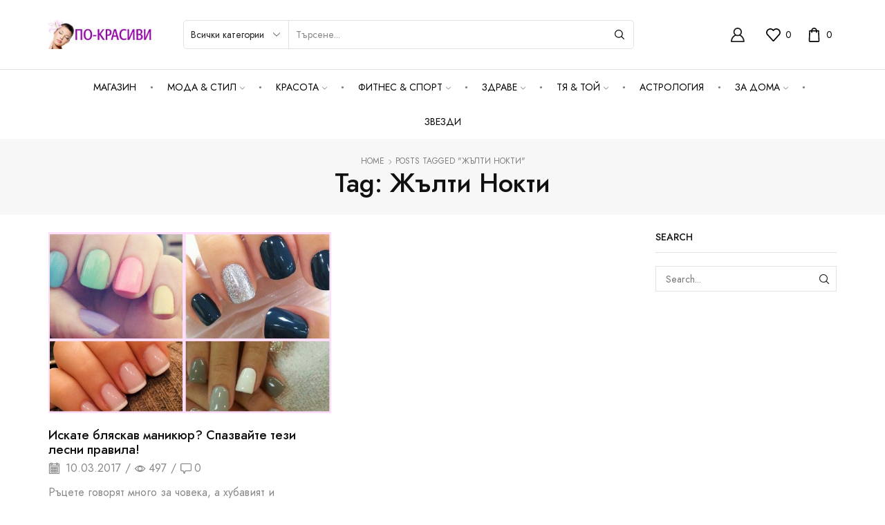

--- FILE ---
content_type: text/html; charset=UTF-8
request_url: https://po-krasivi.net/tag/zhalti-nokti
body_size: 21908
content:

<!DOCTYPE html>
<html lang="bg-BG" >
<head>
	<meta charset="UTF-8" />
	<meta name="viewport" content="width=device-width, initial-scale=1.0, maximum-scale=1.0, user-scalable=0"/>
	<meta name='robots' content='index, follow, max-image-preview:large, max-snippet:-1, max-video-preview:-1' />
	<style>img:is([sizes="auto" i], [sizes^="auto," i]) { contain-intrinsic-size: 3000px 1500px }</style>
	
	<!-- This site is optimized with the Yoast SEO plugin v25.6 - https://yoast.com/wordpress/plugins/seo/ -->
	<title>жълти нокти Архиви &#8226; ПО-КРАСИВИ</title>
	<link rel="canonical" href="https://po-krasivi.net/tag/zhalti-nokti" />
	<meta property="og:locale" content="bg_BG" />
	<meta property="og:type" content="article" />
	<meta property="og:title" content="жълти нокти Архиви &#8226; ПО-КРАСИВИ" />
	<meta property="og:url" content="https://po-krasivi.net/tag/zhalti-nokti" />
	<meta property="og:site_name" content="ПО-КРАСИВИ" />
	<meta name="twitter:card" content="summary_large_image" />
	<script type="application/ld+json" class="yoast-schema-graph">{"@context":"https://schema.org","@graph":[{"@type":"CollectionPage","@id":"https://po-krasivi.net/tag/zhalti-nokti","url":"https://po-krasivi.net/tag/zhalti-nokti","name":"жълти нокти Архиви &#8226; ПО-КРАСИВИ","isPartOf":{"@id":"https://po-krasivi.net/#website"},"primaryImageOfPage":{"@id":"https://po-krasivi.net/tag/zhalti-nokti#primaryimage"},"image":{"@id":"https://po-krasivi.net/tag/zhalti-nokti#primaryimage"},"thumbnailUrl":"https://po-krasivi.net/wp-content/uploads/2017/03/blyaskav-manikyur.jpg","breadcrumb":{"@id":"https://po-krasivi.net/tag/zhalti-nokti#breadcrumb"},"inLanguage":"bg-BG"},{"@type":"ImageObject","inLanguage":"bg-BG","@id":"https://po-krasivi.net/tag/zhalti-nokti#primaryimage","url":"https://po-krasivi.net/wp-content/uploads/2017/03/blyaskav-manikyur.jpg","contentUrl":"https://po-krasivi.net/wp-content/uploads/2017/03/blyaskav-manikyur.jpg","width":624,"height":400,"caption":"Супер съвети за бляскав маникюр"},{"@type":"BreadcrumbList","@id":"https://po-krasivi.net/tag/zhalti-nokti#breadcrumb","itemListElement":[{"@type":"ListItem","position":1,"name":"Начало","item":"https://po-krasivi.net/"},{"@type":"ListItem","position":2,"name":"жълти нокти"}]},{"@type":"WebSite","@id":"https://po-krasivi.net/#website","url":"https://po-krasivi.net/","name":"ПО-КРАСИВИ","description":"сайт за мода и красота","publisher":{"@id":"https://po-krasivi.net/#organization"},"potentialAction":[{"@type":"SearchAction","target":{"@type":"EntryPoint","urlTemplate":"https://po-krasivi.net/?s={search_term_string}"},"query-input":{"@type":"PropertyValueSpecification","valueRequired":true,"valueName":"search_term_string"}}],"inLanguage":"bg-BG"},{"@type":"Organization","@id":"https://po-krasivi.net/#organization","name":"ГЛОБАЛ ХЕЛТ ООД","url":"https://po-krasivi.net/","logo":{"@type":"ImageObject","inLanguage":"bg-BG","@id":"https://po-krasivi.net/#/schema/logo/image/","url":"https://po-krasivi.net/wp-content/uploads/2014/03/logo.jpg","contentUrl":"https://po-krasivi.net/wp-content/uploads/2014/03/logo.jpg","width":210,"height":60,"caption":"ГЛОБАЛ ХЕЛТ ООД"},"image":{"@id":"https://po-krasivi.net/#/schema/logo/image/"},"sameAs":["https://www.facebook.com/pokrasivi.net/"]}]}</script>
	<!-- / Yoast SEO plugin. -->


<link rel="alternate" type="application/rss+xml" title="ПО-КРАСИВИ &raquo; Поток" href="https://po-krasivi.net/feed" />
<link rel="alternate" type="application/rss+xml" title="ПО-КРАСИВИ &raquo; поток за коментари" href="https://po-krasivi.net/comments/feed" />
<link rel="alternate" type="application/rss+xml" title="ПО-КРАСИВИ &raquo; поток за етикета жълти нокти " href="https://po-krasivi.net/tag/zhalti-nokti/feed" />
<style id='classic-theme-styles-inline-css' type='text/css'>
/*! This file is auto-generated */
.wp-block-button__link{color:#fff;background-color:#32373c;border-radius:9999px;box-shadow:none;text-decoration:none;padding:calc(.667em + 2px) calc(1.333em + 2px);font-size:1.125em}.wp-block-file__button{background:#32373c;color:#fff;text-decoration:none}
</style>
<style id='global-styles-inline-css' type='text/css'>
:root{--wp--preset--aspect-ratio--square: 1;--wp--preset--aspect-ratio--4-3: 4/3;--wp--preset--aspect-ratio--3-4: 3/4;--wp--preset--aspect-ratio--3-2: 3/2;--wp--preset--aspect-ratio--2-3: 2/3;--wp--preset--aspect-ratio--16-9: 16/9;--wp--preset--aspect-ratio--9-16: 9/16;--wp--preset--color--black: #000000;--wp--preset--color--cyan-bluish-gray: #abb8c3;--wp--preset--color--white: #ffffff;--wp--preset--color--pale-pink: #f78da7;--wp--preset--color--vivid-red: #cf2e2e;--wp--preset--color--luminous-vivid-orange: #ff6900;--wp--preset--color--luminous-vivid-amber: #fcb900;--wp--preset--color--light-green-cyan: #7bdcb5;--wp--preset--color--vivid-green-cyan: #00d084;--wp--preset--color--pale-cyan-blue: #8ed1fc;--wp--preset--color--vivid-cyan-blue: #0693e3;--wp--preset--color--vivid-purple: #9b51e0;--wp--preset--gradient--vivid-cyan-blue-to-vivid-purple: linear-gradient(135deg,rgba(6,147,227,1) 0%,rgb(155,81,224) 100%);--wp--preset--gradient--light-green-cyan-to-vivid-green-cyan: linear-gradient(135deg,rgb(122,220,180) 0%,rgb(0,208,130) 100%);--wp--preset--gradient--luminous-vivid-amber-to-luminous-vivid-orange: linear-gradient(135deg,rgba(252,185,0,1) 0%,rgba(255,105,0,1) 100%);--wp--preset--gradient--luminous-vivid-orange-to-vivid-red: linear-gradient(135deg,rgba(255,105,0,1) 0%,rgb(207,46,46) 100%);--wp--preset--gradient--very-light-gray-to-cyan-bluish-gray: linear-gradient(135deg,rgb(238,238,238) 0%,rgb(169,184,195) 100%);--wp--preset--gradient--cool-to-warm-spectrum: linear-gradient(135deg,rgb(74,234,220) 0%,rgb(151,120,209) 20%,rgb(207,42,186) 40%,rgb(238,44,130) 60%,rgb(251,105,98) 80%,rgb(254,248,76) 100%);--wp--preset--gradient--blush-light-purple: linear-gradient(135deg,rgb(255,206,236) 0%,rgb(152,150,240) 100%);--wp--preset--gradient--blush-bordeaux: linear-gradient(135deg,rgb(254,205,165) 0%,rgb(254,45,45) 50%,rgb(107,0,62) 100%);--wp--preset--gradient--luminous-dusk: linear-gradient(135deg,rgb(255,203,112) 0%,rgb(199,81,192) 50%,rgb(65,88,208) 100%);--wp--preset--gradient--pale-ocean: linear-gradient(135deg,rgb(255,245,203) 0%,rgb(182,227,212) 50%,rgb(51,167,181) 100%);--wp--preset--gradient--electric-grass: linear-gradient(135deg,rgb(202,248,128) 0%,rgb(113,206,126) 100%);--wp--preset--gradient--midnight: linear-gradient(135deg,rgb(2,3,129) 0%,rgb(40,116,252) 100%);--wp--preset--font-size--small: 13px;--wp--preset--font-size--medium: 20px;--wp--preset--font-size--large: 36px;--wp--preset--font-size--x-large: 42px;--wp--preset--spacing--20: 0.44rem;--wp--preset--spacing--30: 0.67rem;--wp--preset--spacing--40: 1rem;--wp--preset--spacing--50: 1.5rem;--wp--preset--spacing--60: 2.25rem;--wp--preset--spacing--70: 3.38rem;--wp--preset--spacing--80: 5.06rem;--wp--preset--shadow--natural: 6px 6px 9px rgba(0, 0, 0, 0.2);--wp--preset--shadow--deep: 12px 12px 50px rgba(0, 0, 0, 0.4);--wp--preset--shadow--sharp: 6px 6px 0px rgba(0, 0, 0, 0.2);--wp--preset--shadow--outlined: 6px 6px 0px -3px rgba(255, 255, 255, 1), 6px 6px rgba(0, 0, 0, 1);--wp--preset--shadow--crisp: 6px 6px 0px rgba(0, 0, 0, 1);}:where(.is-layout-flex){gap: 0.5em;}:where(.is-layout-grid){gap: 0.5em;}body .is-layout-flex{display: flex;}.is-layout-flex{flex-wrap: wrap;align-items: center;}.is-layout-flex > :is(*, div){margin: 0;}body .is-layout-grid{display: grid;}.is-layout-grid > :is(*, div){margin: 0;}:where(.wp-block-columns.is-layout-flex){gap: 2em;}:where(.wp-block-columns.is-layout-grid){gap: 2em;}:where(.wp-block-post-template.is-layout-flex){gap: 1.25em;}:where(.wp-block-post-template.is-layout-grid){gap: 1.25em;}.has-black-color{color: var(--wp--preset--color--black) !important;}.has-cyan-bluish-gray-color{color: var(--wp--preset--color--cyan-bluish-gray) !important;}.has-white-color{color: var(--wp--preset--color--white) !important;}.has-pale-pink-color{color: var(--wp--preset--color--pale-pink) !important;}.has-vivid-red-color{color: var(--wp--preset--color--vivid-red) !important;}.has-luminous-vivid-orange-color{color: var(--wp--preset--color--luminous-vivid-orange) !important;}.has-luminous-vivid-amber-color{color: var(--wp--preset--color--luminous-vivid-amber) !important;}.has-light-green-cyan-color{color: var(--wp--preset--color--light-green-cyan) !important;}.has-vivid-green-cyan-color{color: var(--wp--preset--color--vivid-green-cyan) !important;}.has-pale-cyan-blue-color{color: var(--wp--preset--color--pale-cyan-blue) !important;}.has-vivid-cyan-blue-color{color: var(--wp--preset--color--vivid-cyan-blue) !important;}.has-vivid-purple-color{color: var(--wp--preset--color--vivid-purple) !important;}.has-black-background-color{background-color: var(--wp--preset--color--black) !important;}.has-cyan-bluish-gray-background-color{background-color: var(--wp--preset--color--cyan-bluish-gray) !important;}.has-white-background-color{background-color: var(--wp--preset--color--white) !important;}.has-pale-pink-background-color{background-color: var(--wp--preset--color--pale-pink) !important;}.has-vivid-red-background-color{background-color: var(--wp--preset--color--vivid-red) !important;}.has-luminous-vivid-orange-background-color{background-color: var(--wp--preset--color--luminous-vivid-orange) !important;}.has-luminous-vivid-amber-background-color{background-color: var(--wp--preset--color--luminous-vivid-amber) !important;}.has-light-green-cyan-background-color{background-color: var(--wp--preset--color--light-green-cyan) !important;}.has-vivid-green-cyan-background-color{background-color: var(--wp--preset--color--vivid-green-cyan) !important;}.has-pale-cyan-blue-background-color{background-color: var(--wp--preset--color--pale-cyan-blue) !important;}.has-vivid-cyan-blue-background-color{background-color: var(--wp--preset--color--vivid-cyan-blue) !important;}.has-vivid-purple-background-color{background-color: var(--wp--preset--color--vivid-purple) !important;}.has-black-border-color{border-color: var(--wp--preset--color--black) !important;}.has-cyan-bluish-gray-border-color{border-color: var(--wp--preset--color--cyan-bluish-gray) !important;}.has-white-border-color{border-color: var(--wp--preset--color--white) !important;}.has-pale-pink-border-color{border-color: var(--wp--preset--color--pale-pink) !important;}.has-vivid-red-border-color{border-color: var(--wp--preset--color--vivid-red) !important;}.has-luminous-vivid-orange-border-color{border-color: var(--wp--preset--color--luminous-vivid-orange) !important;}.has-luminous-vivid-amber-border-color{border-color: var(--wp--preset--color--luminous-vivid-amber) !important;}.has-light-green-cyan-border-color{border-color: var(--wp--preset--color--light-green-cyan) !important;}.has-vivid-green-cyan-border-color{border-color: var(--wp--preset--color--vivid-green-cyan) !important;}.has-pale-cyan-blue-border-color{border-color: var(--wp--preset--color--pale-cyan-blue) !important;}.has-vivid-cyan-blue-border-color{border-color: var(--wp--preset--color--vivid-cyan-blue) !important;}.has-vivid-purple-border-color{border-color: var(--wp--preset--color--vivid-purple) !important;}.has-vivid-cyan-blue-to-vivid-purple-gradient-background{background: var(--wp--preset--gradient--vivid-cyan-blue-to-vivid-purple) !important;}.has-light-green-cyan-to-vivid-green-cyan-gradient-background{background: var(--wp--preset--gradient--light-green-cyan-to-vivid-green-cyan) !important;}.has-luminous-vivid-amber-to-luminous-vivid-orange-gradient-background{background: var(--wp--preset--gradient--luminous-vivid-amber-to-luminous-vivid-orange) !important;}.has-luminous-vivid-orange-to-vivid-red-gradient-background{background: var(--wp--preset--gradient--luminous-vivid-orange-to-vivid-red) !important;}.has-very-light-gray-to-cyan-bluish-gray-gradient-background{background: var(--wp--preset--gradient--very-light-gray-to-cyan-bluish-gray) !important;}.has-cool-to-warm-spectrum-gradient-background{background: var(--wp--preset--gradient--cool-to-warm-spectrum) !important;}.has-blush-light-purple-gradient-background{background: var(--wp--preset--gradient--blush-light-purple) !important;}.has-blush-bordeaux-gradient-background{background: var(--wp--preset--gradient--blush-bordeaux) !important;}.has-luminous-dusk-gradient-background{background: var(--wp--preset--gradient--luminous-dusk) !important;}.has-pale-ocean-gradient-background{background: var(--wp--preset--gradient--pale-ocean) !important;}.has-electric-grass-gradient-background{background: var(--wp--preset--gradient--electric-grass) !important;}.has-midnight-gradient-background{background: var(--wp--preset--gradient--midnight) !important;}.has-small-font-size{font-size: var(--wp--preset--font-size--small) !important;}.has-medium-font-size{font-size: var(--wp--preset--font-size--medium) !important;}.has-large-font-size{font-size: var(--wp--preset--font-size--large) !important;}.has-x-large-font-size{font-size: var(--wp--preset--font-size--x-large) !important;}
:where(.wp-block-post-template.is-layout-flex){gap: 1.25em;}:where(.wp-block-post-template.is-layout-grid){gap: 1.25em;}
:where(.wp-block-columns.is-layout-flex){gap: 2em;}:where(.wp-block-columns.is-layout-grid){gap: 2em;}
:root :where(.wp-block-pullquote){font-size: 1.5em;line-height: 1.6;}
</style>
<link rel='stylesheet' id='contact-form-7-css' href='https://po-krasivi.net/wp-content/plugins/contact-form-7/includes/css/styles.css?x43453' type='text/css' media='all' />
<style id='woocommerce-inline-inline-css' type='text/css'>
.woocommerce form .form-row .required { visibility: visible; }
</style>
<link rel='stylesheet' id='brands-styles-css' href='https://po-krasivi.net/wp-content/plugins/woocommerce/assets/css/brands.css?x43453' type='text/css' media='all' />
<link rel='stylesheet' id='etheme-parent-style-css' href='https://po-krasivi.net/wp-content/themes/xstore/xstore.min.css?x43453' type='text/css' media='all' />
<link rel='stylesheet' id='etheme-general-all-style-css' href='https://po-krasivi.net/wp-content/themes/xstore/css/general-all.min.css?x43453' type='text/css' media='all' />
<link rel='stylesheet' id='elementor-frontend-css' href='https://po-krasivi.net/wp-content/plugins/elementor/assets/css/frontend.min.css?x43453' type='text/css' media='all' />
<link rel='stylesheet' id='etheme-elementor-all-widgets-style-css' href='https://po-krasivi.net/wp-content/themes/xstore/css/elementor-all-widgets.min.css?x43453' type='text/css' media='all' />
<link rel='stylesheet' id='etheme-woocommerce-all-style-css' href='https://po-krasivi.net/wp-content/themes/xstore/css/woocommerce-all.min.css?x43453' type='text/css' media='all' />
<link rel='stylesheet' id='etheme-post-quote-css' href='https://po-krasivi.net/wp-content/themes/xstore/css/modules/blog/formats/quote.min.css?x43453' type='text/css' media='all' />
<link rel='stylesheet' id='etheme-post-grid-grid2-css' href='https://po-krasivi.net/wp-content/themes/xstore/css/modules/blog/types/grid-grid2.min.css?x43453' type='text/css' media='all' />
<style id='xstore-icons-font-inline-css' type='text/css'>
@font-face {
				  font-family: 'xstore-icons';
				  src:
				    url('https://po-krasivi.net/wp-content/themes/xstore/fonts/xstore-icons-bold.ttf') format('truetype'),
				    url('https://po-krasivi.net/wp-content/themes/xstore/fonts/xstore-icons-bold.woff2') format('woff2'),
				    url('https://po-krasivi.net/wp-content/themes/xstore/fonts/xstore-icons-bold.woff') format('woff'),
				    url('https://po-krasivi.net/wp-content/themes/xstore/fonts/xstore-icons-bold.svg#xstore-icons') format('svg');
				  font-weight: normal;
				  font-style: normal;
				  font-display: swap;
				}
</style>
<link rel='stylesheet' id='etheme-header-menu-css' href='https://po-krasivi.net/wp-content/themes/xstore/css/modules/layout/header/parts/menu.min.css?x43453' type='text/css' media='all' />
<link rel='stylesheet' id='xstore-kirki-styles-css' href='https://po-krasivi.net/wp-content/uploads/xstore/kirki-styles.css?x43453' type='text/css' media='all' />
<link rel='stylesheet' id='child-style-css' href='https://po-krasivi.net/wp-content/themes/xstore-child/style.css?x43453' type='text/css' media='all' />
<script type="text/template" id="tmpl-variation-template">
	<div class="woocommerce-variation-description">{{{ data.variation.variation_description }}}</div>
	<div class="woocommerce-variation-price">{{{ data.variation.price_html }}}</div>
	<div class="woocommerce-variation-availability">{{{ data.variation.availability_html }}}</div>
</script>
<script type="text/template" id="tmpl-unavailable-variation-template">
	<p role="alert">Продуктът не е наличен. Изберете друга комбинация</p>
</script>
<script type="text/javascript" src="https://po-krasivi.net/wp-includes/js/jquery/jquery.min.js?x43453" id="jquery-core-js"></script>
<script type="text/javascript" src="https://po-krasivi.net/wp-includes/js/jquery/jquery-migrate.min.js?x43453" id="jquery-migrate-js"></script>
<script type="text/javascript" src="https://po-krasivi.net/wp-content/plugins/woocommerce/assets/js/jquery-blockui/jquery.blockUI.min.js?x43453" id="jquery-blockui-js" defer="defer" data-wp-strategy="defer"></script>
<script type="text/javascript" id="wc-add-to-cart-js-extra">
/* <![CDATA[ */
var wc_add_to_cart_params = {"ajax_url":"\/wp-admin\/admin-ajax.php","wc_ajax_url":"\/?wc-ajax=%%endpoint%%","i18n_view_cart":"\u041f\u0440\u0435\u0433\u043b\u0435\u0434 \u043d\u0430 \u043a\u043e\u043b\u0438\u0447\u043a\u0430\u0442\u0430","cart_url":"https:\/\/po-krasivi.net","is_cart":"","cart_redirect_after_add":"yes"};
/* ]]> */
</script>
<script type="text/javascript" src="https://po-krasivi.net/wp-content/plugins/woocommerce/assets/js/frontend/add-to-cart.min.js?x43453" id="wc-add-to-cart-js" defer="defer" data-wp-strategy="defer"></script>
<script type="text/javascript" src="https://po-krasivi.net/wp-content/plugins/woocommerce/assets/js/js-cookie/js.cookie.min.js?x43453" id="js-cookie-js" data-wp-strategy="defer"></script>
<script type="text/javascript" id="woocommerce-js-extra">
/* <![CDATA[ */
var woocommerce_params = {"ajax_url":"\/wp-admin\/admin-ajax.php","wc_ajax_url":"\/?wc-ajax=%%endpoint%%","i18n_password_show":"\u041f\u043e\u043a\u0430\u0437\u0432\u0430\u043d\u0435 \u043d\u0430 \u043f\u0430\u0440\u043e\u043b\u0430\u0442\u0430","i18n_password_hide":"\u0421\u043a\u0440\u0438\u0432\u0430\u043d\u0435 \u043d\u0430 \u043f\u0430\u0440\u043e\u043b\u0430\u0442\u0430"};
/* ]]> */
</script>
<script type="text/javascript" src="https://po-krasivi.net/wp-content/plugins/woocommerce/assets/js/frontend/woocommerce.min.js?x43453" id="woocommerce-js" defer="defer" data-wp-strategy="defer"></script>
<script type="text/javascript" src="https://po-krasivi.net/wp-includes/js/underscore.min.js?x43453" id="underscore-js"></script>
<script type="text/javascript" id="wp-util-js-extra">
/* <![CDATA[ */
var _wpUtilSettings = {"ajax":{"url":"\/wp-admin\/admin-ajax.php"}};
/* ]]> */
</script>
<script type="text/javascript" src="https://po-krasivi.net/wp-includes/js/wp-util.min.js?x43453" id="wp-util-js"></script>
<script type="text/javascript" id="wc-add-to-cart-variation-js-extra">
/* <![CDATA[ */
var wc_add_to_cart_variation_params = {"wc_ajax_url":"\/?wc-ajax=%%endpoint%%","i18n_no_matching_variations_text":"\u041d\u044f\u043c\u0430 \u043f\u0440\u043e\u0434\u0443\u043a\u0442\u0438 \u043e\u0442\u0433\u043e\u0432\u0430\u0440\u044f\u0449\u0438 \u043d\u0430 \u0432\u0430\u0448\u0435\u0442\u043e \u0442\u044a\u0440\u0441\u0435\u043d\u0435. \u0418\u0437\u0431\u0435\u0440\u0435\u0442\u0435 \u0434\u0440\u0443\u0433\u0430 \u043a\u043e\u043c\u0431\u0438\u043d\u0430\u0446\u0438\u044f.","i18n_make_a_selection_text":"\u041f\u044a\u0440\u0432\u043e \u0438\u0437\u0431\u0435\u0440\u0435\u0442\u0435 \u043e\u043f\u0446\u0438\u0438 \u043d\u0430 \u043f\u0440\u043e\u0434\u0443\u043a\u0442\u0430 \u043f\u0440\u0435\u0434\u0438 \u0434\u0430 \u0433\u043e \u0434\u043e\u0431\u0430\u0432\u0438\u0442\u0435 \u0432 \u043a\u043e\u043b\u0438\u0447\u043a\u0430\u0442\u0430.","i18n_unavailable_text":"\u041f\u0440\u043e\u0434\u0443\u043a\u0442\u044a\u0442 \u043d\u0435 \u0435 \u043d\u0430\u043b\u0438\u0447\u0435\u043d. \u0418\u0437\u0431\u0435\u0440\u0435\u0442\u0435 \u0434\u0440\u0443\u0433\u0430 \u043a\u043e\u043c\u0431\u0438\u043d\u0430\u0446\u0438\u044f","i18n_reset_alert_text":"Your selection has been reset. Please select some product options before adding this product to your cart."};
/* ]]> */
</script>
<script type="text/javascript" src="https://po-krasivi.net/wp-content/plugins/woocommerce/assets/js/frontend/add-to-cart-variation.min.js?x43453" id="wc-add-to-cart-variation-js" defer="defer" data-wp-strategy="defer"></script>
<link rel="https://api.w.org/" href="https://po-krasivi.net/wp-json/" /><link rel="alternate" title="JSON" type="application/json" href="https://po-krasivi.net/wp-json/wp/v2/tags/14488" /><link rel="EditURI" type="application/rsd+xml" title="RSD" href="https://po-krasivi.net/xmlrpc.php?rsd" />
<meta name="generator" content="WordPress 6.8.3" />
<meta name="generator" content="WooCommerce 10.0.4" />
			<link rel="prefetch" as="font" href="https://po-krasivi.net/wp-content/themes/xstore/fonts/xstore-icons-bold.woff?v=9.5.3" type="font/woff">
					<link rel="prefetch" as="font" href="https://po-krasivi.net/wp-content/themes/xstore/fonts/xstore-icons-bold.woff2?v=9.5.3" type="font/woff2">
			<noscript><style>.woocommerce-product-gallery{ opacity: 1 !important; }</style></noscript>
	<meta name="generator" content="Elementor 3.30.4; features: e_font_icon_svg, additional_custom_breakpoints; settings: css_print_method-external, google_font-enabled, font_display-swap">
			<style>
				.e-con.e-parent:nth-of-type(n+4):not(.e-lazyloaded):not(.e-no-lazyload),
				.e-con.e-parent:nth-of-type(n+4):not(.e-lazyloaded):not(.e-no-lazyload) * {
					background-image: none !important;
				}
				@media screen and (max-height: 1024px) {
					.e-con.e-parent:nth-of-type(n+3):not(.e-lazyloaded):not(.e-no-lazyload),
					.e-con.e-parent:nth-of-type(n+3):not(.e-lazyloaded):not(.e-no-lazyload) * {
						background-image: none !important;
					}
				}
				@media screen and (max-height: 640px) {
					.e-con.e-parent:nth-of-type(n+2):not(.e-lazyloaded):not(.e-no-lazyload),
					.e-con.e-parent:nth-of-type(n+2):not(.e-lazyloaded):not(.e-no-lazyload) * {
						background-image: none !important;
					}
				}
			</style>
			<style id="kirki-inline-styles"></style><style type="text/css" class="et_custom-css">.page-heading{margin-bottom:25px}.products-loop .content-product .product-details,.swiper-container .content-product .product-details,.content-product .star-rating,.products-loop .product-stock+.et-timer{text-align:start;width:100%}.product-slide .product-details .button:not(.compare),.products-grid .product-details .button:not(.compare){width:100% !important}.page-heading,.breadcrumb-trail{margin-bottom:25px}.breadcrumb-trail .page-heading{background-color:transparent}.swiper-custom-right:not(.et-swiper-elementor-nav),.swiper-custom-left:not(.et-swiper-elementor-nav){background:transparent !important}@media only screen and (max-width:1230px){.swiper-custom-left,.middle-inside .swiper-entry .swiper-button-prev,.middle-inside.swiper-entry .swiper-button-prev{left:-15px}.swiper-custom-right,.middle-inside .swiper-entry .swiper-button-next,.middle-inside.swiper-entry .swiper-button-next{right:-15px}.middle-inbox .swiper-entry .swiper-button-prev,.middle-inbox.swiper-entry .swiper-button-prev{left:8px}.middle-inbox .swiper-entry .swiper-button-next,.middle-inbox.swiper-entry .swiper-button-next{right:8px}.swiper-entry:hover .swiper-custom-left,.middle-inside .swiper-entry:hover .swiper-button-prev,.middle-inside.swiper-entry:hover .swiper-button-prev{left:-5px}.swiper-entry:hover .swiper-custom-right,.middle-inside .swiper-entry:hover .swiper-button-next,.middle-inside.swiper-entry:hover .swiper-button-next{right:-5px}.middle-inbox .swiper-entry:hover .swiper-button-prev,.middle-inbox.swiper-entry:hover .swiper-button-prev{left:5px}.middle-inbox .swiper-entry:hover .swiper-button-next,.middle-inbox.swiper-entry:hover .swiper-button-next{right:5px}}.header-main-menu.et_element-top-level .menu{margin-right:-;margin-left:-}@media only screen and (max-width:1200px){.header-wrapper,.site-header-vertical{display:none}}@media only screen and (min-width:1201px){.mobile-header-wrapper{display:none}}.swiper-container{width:auto}.etheme-elementor-slider:not(.swiper-container-initialized,.swiper-initialized) .swiper-slide{max-width:calc(100% / var(--slides-per-view,4))}.etheme-elementor-slider[data-animation]:not(.swiper-container-initialized,.swiper-initialized,[data-animation=slide],[data-animation=coverflow]) .swiper-slide{max-width:100%}body:not([data-elementor-device-mode]) .etheme-elementor-off-canvas__container{transition:none;opacity:0;visibility:hidden;position:fixed}</style></head>
<body class="archive tag tag-zhalti-nokti tag-14488 wp-theme-xstore wp-child-theme-xstore-child theme-xstore woocommerce-no-js et_cart-type-1 et_b_dt_header-not-overlap et_b_mob_header-not-overlap breadcrumbs-type-default wide et-preloader-off et-catalog-off  et-enable-swatch elementor-default elementor-kit-88005" data-mode="light">



<div class="template-container">

		<div class="template-content">
		<div class="page-wrapper">
			<header id="header" class="site-header sticky"  data-type="smart"><div class="header-wrapper">

<div class="header-main-wrapper sticky">
	<div class="header-main" data-title="Header main">
		<div class="et-row-container et-container">
			<div class="et-wrap-columns flex align-items-center">		
				
		
        <div class="et_column et_col-xs-2 et_col-xs-offset-0">
			

    <div class="et_element et_b_header-logo align-start mob-align-center et_element-top-level" >
        <a href="https://po-krasivi.net">
            <span><img width="210" height="60" src="https://po-krasivi.net/wp-content/uploads/2014/03/logo.jpg" class="et_b_header-logo-img" alt="" decoding="async" srcset="https://po-krasivi.net/wp-content/uploads/2014/03/logo.jpg 210w, https://po-krasivi.net/wp-content/uploads/2014/03/logo-200x57.jpg 200w" sizes="(max-width: 210px) 100vw, 210px" /></span><span class="fixed"><img width="210" height="60" src="https://po-krasivi.net/wp-content/uploads/2014/03/logo.jpg" class="et_b_header-logo-img" alt="" decoding="async" srcset="https://po-krasivi.net/wp-content/uploads/2014/03/logo.jpg 210w, https://po-krasivi.net/wp-content/uploads/2014/03/logo-200x57.jpg 200w" sizes="(max-width: 210px) 100vw, 210px" /></span>            
        </a>
    </div>

        </div>
			
				
		
        <div class="et_column et_col-xs-7 et_col-xs-offset-0">
			

<div class="et_element et_b_header-search flex align-items-center   et-content-right justify-content-center mob-justify-content- flex-basis-full et_element-top-level et-content-dropdown" >
		
	    
        <form action="https://po-krasivi.net/" role="search" data-min="3" data-per-page="100"
                            class="ajax-search-form  ajax-with-suggestions input-input " method="get">
			
                <div class="input-row flex align-items-center " data-search-mode="dark">
                    					<select style="width: 100%; max-width: calc(122px + 1.4em)"  name='product_cat' id='product_cat-962' class='postform'>
	<option value='0' selected='selected'>Всички категории</option>
	<option class="level-0" value="global-health">Global Health</option>
	<option class="level-0" value="">Всичко за дома</option>
	<option class="level-1" value="stonline-">&nbsp;&nbsp;&nbsp;STONЕLINE &#8211; ново поколение съдове с каменно покритие </option>
	<option class="level-0" value="">Здраве</option>
	<option class="level-1" value="doctor-nature">&nbsp;&nbsp;&nbsp;Doctor Nature</option>
	<option class="level-1" value="dr-silver">&nbsp;&nbsp;&nbsp;Dr. Silver  </option>
	<option class="level-1" value="sanct-bernhard">&nbsp;&nbsp;&nbsp;Sanct Bernhard  </option>
	<option class="level-1" value="">&nbsp;&nbsp;&nbsp;Алкохолизъм и тютюнопушене</option>
	<option class="level-1" value="">&nbsp;&nbsp;&nbsp;Билкови мехлеми  </option>
	<option class="level-1" value="">&nbsp;&nbsp;&nbsp;Витални гъби  </option>
	<option class="level-1" value="">&nbsp;&nbsp;&nbsp;Магнитни продукти</option>
	<option class="level-1" value="">&nbsp;&nbsp;&nbsp;Хималайска сол  </option>
	<option class="level-1" value="">&nbsp;&nbsp;&nbsp;Царски билки  </option>
	<option class="level-0" value="">Иновации</option>
	<option class="level-1" value="">&nbsp;&nbsp;&nbsp;Иновативни уреди и продукти		  </option>
	<option class="level-0" value="">Красота</option>
	<option class="level-1" value="">&nbsp;&nbsp;&nbsp;Коса</option>
	<option class="level-1" value="">&nbsp;&nbsp;&nbsp;Лице</option>
	<option class="level-1" value="">&nbsp;&nbsp;&nbsp;Тяло</option>
	<option class="level-0" value="">Парфюми</option>
	<option class="level-1" value="">&nbsp;&nbsp;&nbsp;Дамски</option>
</select>
                    <label class="screen-reader-text" for="et_b-header-search-input-31">Search input</label>
                    <input type="text" value=""
                           placeholder="Търсене..." autocomplete="off" class="form-control" id="et_b-header-search-input-31" name="s">
					
					                        <input type="hidden" name="post_type" value="product">
					
                                            <input type="hidden" name="et_search" value="true">
                    					
					                    <span class="buttons-wrapper flex flex-nowrap pos-relative">
                    <span class="clear flex-inline justify-content-center align-items-center pointer">
                        <span class="et_b-icon">
                            <svg xmlns="http://www.w3.org/2000/svg" width=".7em" height=".7em" viewBox="0 0 24 24"><path d="M13.056 12l10.728-10.704c0.144-0.144 0.216-0.336 0.216-0.552 0-0.192-0.072-0.384-0.216-0.528-0.144-0.12-0.336-0.216-0.528-0.216 0 0 0 0 0 0-0.192 0-0.408 0.072-0.528 0.216l-10.728 10.728-10.704-10.728c-0.288-0.288-0.768-0.288-1.056 0-0.168 0.144-0.24 0.336-0.24 0.528 0 0.216 0.072 0.408 0.216 0.552l10.728 10.704-10.728 10.704c-0.144 0.144-0.216 0.336-0.216 0.552s0.072 0.384 0.216 0.528c0.288 0.288 0.768 0.288 1.056 0l10.728-10.728 10.704 10.704c0.144 0.144 0.336 0.216 0.528 0.216s0.384-0.072 0.528-0.216c0.144-0.144 0.216-0.336 0.216-0.528s-0.072-0.384-0.216-0.528l-10.704-10.704z"></path></svg>
                        </span>
                    </span>
                    <button type="submit" class="search-button flex justify-content-center align-items-center pointer" aria-label="Search button">
                        <span class="et_b-loader"></span>
                    <svg version="1.1" xmlns="http://www.w3.org/2000/svg" width="1em" height="1em" viewBox="0 0 24 24"><path d="M23.64 22.176l-5.736-5.712c1.44-1.8 2.232-4.032 2.232-6.336 0-5.544-4.512-10.032-10.032-10.032s-10.008 4.488-10.008 10.008c-0.024 5.568 4.488 10.056 10.032 10.056 2.328 0 4.512-0.792 6.336-2.256l5.712 5.712c0.192 0.192 0.456 0.312 0.72 0.312 0.24 0 0.504-0.096 0.672-0.288 0.192-0.168 0.312-0.384 0.336-0.672v-0.048c0.024-0.288-0.096-0.552-0.264-0.744zM18.12 10.152c0 4.392-3.6 7.992-8.016 7.992-4.392 0-7.992-3.6-7.992-8.016 0-4.392 3.6-7.992 8.016-7.992 4.392 0 7.992 3.6 7.992 8.016z"></path></svg>                    <span class="screen-reader-text">Search</span></button>
                </span>
                </div>
				
											                <div class="ajax-results-wrapper"></div>
			        </form>
		</div>
        </div>
			
				
		
        <div class="et_column et_col-xs-3 et_col-xs-offset-0 pos-static">
			

<style>                .connect-block-element-pEkPT {
                    --connect-block-space: 8px;
                    margin: 0 -8px;
                }
                .et_element.connect-block-element-pEkPT > div,
                .et_element.connect-block-element-pEkPT > form.cart,
                .et_element.connect-block-element-pEkPT > .price {
                    margin: 0 8px;
                }
                                    .et_element.connect-block-element-pEkPT > .et_b_header-widget > div, 
                    .et_element.connect-block-element-pEkPT > .et_b_header-widget > ul {
                        margin-left: 8px;
                        margin-right: 8px;
                    }
                    .et_element.connect-block-element-pEkPT .widget_nav_menu .menu > li > a {
                        margin: 0 8px                    }
/*                    .et_element.connect-block-element-pEkPT .widget_nav_menu .menu .menu-item-has-children > a:after {
                        right: 8px;
                    }*/
                </style><div class="et_element et_connect-block flex flex-row connect-block-element-pEkPT align-items-center justify-content-end">
  

<div class="et_element et_b_header-account flex align-items-center  login-link account-type1 et-content-right et-content-dropdown et-content-toTop et_element-top-level" >
	
    <a href="https://po-krasivi.net/my-account"
       class=" flex full-width align-items-center  justify-content-center mob-justify-content-start">
			<span class="flex-inline justify-content-center align-items-center flex-wrap">

				                    <span class="et_b-icon">
						<svg xmlns="http://www.w3.org/2000/svg" width="1em" height="1em" viewBox="0 0 24 24"><path d="M17.4 12.072c1.344-1.32 2.088-3.12 2.088-4.992 0-3.888-3.144-7.032-7.032-7.032s-7.056 3.144-7.056 7.032c0 1.872 0.744 3.672 2.088 4.992-3.792 1.896-6.312 6.216-6.312 10.92 0 0.576 0.456 1.032 1.032 1.032h20.52c0.576 0 1.032-0.456 1.032-1.032-0.048-4.704-2.568-9.024-6.36-10.92zM14.976 11.4l-0.096 0.024c-0.048 0.024-0.096 0.048-0.144 0.072l-0.024 0.024c-0.744 0.384-1.488 0.576-2.304 0.576-2.76 0-4.992-2.232-4.992-4.992s2.256-5.016 5.016-5.016c2.76 0 4.992 2.232 4.992 4.992 0 1.776-0.936 3.432-2.448 4.32zM9.456 13.44c0.936 0.456 1.944 0.672 2.976 0.672s2.040-0.216 2.976-0.672c3.336 1.104 5.832 4.56 6.192 8.52h-18.336c0.384-3.96 2.88-7.416 6.192-8.52z"></path></svg>					</span>
								
								
				
			</span>
    </a>
					
                <div class="header-account-content et-mini-content">
					                    <div class="et-content">
												                        <form class="woocommerce-form woocommerce-form-login login " data-tab-name="login" autocomplete="off" method="post"
                              action="https://po-krasivi.net/my-account">
							
							
                            <p class="woocommerce-form-row woocommerce-form-row--wide form-row form-row-wide">
                                <label for="username">Username or email                                    &nbsp;<span class="required">*</span></label>
                                <input type="text" title="username"
                                       class="woocommerce-Input woocommerce-Input--text input-text"
                                       name="username" id="username"
                                       value=""/>                            </p>
                            <p class="woocommerce-form-row woocommerce-form-row--wide form-row form-row-wide">
                                <label for="password">Password&nbsp;<span
                                            class="required">*</span></label>
                                <input class="woocommerce-Input woocommerce-Input--text input-text" type="password"
                                       name="password" id="password" autocomplete="current-password"/>
                            </p>
							
							
                            <a href="https://po-krasivi.net/my-account/lost-password"
                               class="lost-password">Lost password?</a>

                            <p>
                                <label for="rememberme"
                                       class="woocommerce-form__label woocommerce-form__label-for-checkbox inline">
                                    <input class="woocommerce-form__input woocommerce-form__input-checkbox"
                                           name="rememberme" type="checkbox" id="rememberme" value="forever"/>
                                    <span>Remember Me</span>
                                </label>
                            </p>

                            <p class="login-submit">
								<input type="hidden" id="woocommerce-login-nonce" name="woocommerce-login-nonce" value="9a750acaa0" /><input type="hidden" name="_wp_http_referer" value="/tag/zhalti-nokti" />                                <button type="submit" class="woocommerce-Button button" name="login"
                                        value="Log in">Log in</button>
                            </p>
							
							
                        </form>
						
						
                    </div>

                </div>
					
	</div>



<div class="et_element et_b_header-wishlist  flex align-items-center wishlist-type1  et-quantity-right et-content-right et-content-dropdown et-content-toTop et_element-top-level" >
        <a href="https://po-krasivi.net/my-account?et-wishlist-page" class=" flex flex-wrap full-width align-items-center  justify-content-start mob-justify-content-start et-toggle currentColor">
            <span class="flex-inline justify-content-center align-items-center flex-wrap">
                                    <span class="et_b-icon">
                        <span class="et-svg"><svg xmlns="http://www.w3.org/2000/svg" width="1em" height="1em" viewBox="0 0 24 24"><path d="M23.928 7.656c-0.264-3.528-3.264-6.36-6.792-6.456-1.872-0.072-3.768 0.672-5.136 1.992-1.392-1.344-3.24-2.064-5.136-1.992-3.528 0.096-6.528 2.928-6.792 6.456-0.024 0.288-0.024 0.624-0.024 0.912 0.048 1.272 0.6 2.544 1.512 3.576l9.168 10.152c0.312 0.36 0.792 0.552 1.272 0.552 0.456 0 0.936-0.192 1.296-0.552l9.144-10.152c0.912-1.008 1.44-2.256 1.512-3.576 0-0.312 0-0.624-0.024-0.912zM21.96 8.448c-0.048 0.864-0.408 1.68-1.008 2.328l-8.952 9.96-8.976-9.96c-0.6-0.672-0.96-1.488-1.008-2.304 0-0.24 0-0.456 0.024-0.672 0.192-2.52 2.328-4.56 4.848-4.632h0.168c1.632 0 3.168 0.792 4.104 2.112 0.192 0.264 0.48 0.408 0.816 0.408s0.624-0.144 0.816-0.408c0.984-1.368 2.592-2.16 4.272-2.112 2.52 0.096 4.68 2.112 4.896 4.632 0 0.216 0 0.432 0 0.648z"></path></svg></span>                                <span class="et-wishlist-quantity et-quantity count-0">
          0        </span>
                            </span>
                	
	            	
	                        </span>
    </a>
	        <span class="et-wishlist-quantity et-quantity count-0">
          0        </span>
        	
    <div class="et-mini-content">
		        <div class="et-content">
			            <div class="et_b_wishlist-dropdown product_list_widget cart_list"></div>
                    <div class="woocommerce-mini-cart__footer-wrapper">
            <div class="product_list-popup-footer-wrapper" style="display: none">
                <p class="buttons mini-cart-buttons">
                                        <a href="https://po-krasivi.net/my-account?et-wishlist-page"
                       class="button btn-view-wishlist wc-forward">View Wishlist</a>
                                           <a href="https://po-krasivi.net/my-account?et-wishlist-page"
                       class="button btn-checkout add-all-products">Add all to cart</a>
                                   </p>
            </div>
        </div>
                </div>
    </div>
	
	</div>


	

<div class="et_element et_b_header-cart  flex align-items-center cart-type1  et-quantity-right et-content-right et-content-dropdown et-content-toTop et_element-top-level" >
	        <a href="https://po-krasivi.net" class=" flex flex-wrap full-width align-items-center  justify-content-end mob-justify-content-end currentColor">
			<span class="flex-inline justify-content-center align-items-center
			">

									
					                        <span class="et_b-icon">
							<span class="et-svg"><svg xmlns="http://www.w3.org/2000/svg" width="1em" height="1em" viewBox="0 0 24 24"><path d="M20.304 5.544v0c-0.024-0.696-0.576-1.224-1.272-1.224h-2.304c-0.288-2.424-2.304-4.248-4.728-4.248-2.448 0-4.464 1.824-4.728 4.248h-2.28c-0.696 0-1.272 0.576-1.272 1.248l-0.624 15.936c-0.024 0.648 0.192 1.272 0.624 1.728 0.432 0.48 1.008 0.72 1.68 0.72h13.176c0.624 0 1.2-0.24 1.68-0.72 0.408-0.456 0.624-1.056 0.624-1.704l-0.576-15.984zM9.12 4.296c0.288-1.344 1.464-2.376 2.88-2.376s2.592 1.032 2.88 2.4l-5.76-0.024zM8.184 8.664c0.528 0 0.936-0.408 0.936-0.936v-1.536h5.832v1.536c0 0.528 0.408 0.936 0.936 0.936s0.936-0.408 0.936-0.936v-1.536h1.68l0.576 15.336c-0.024 0.144-0.072 0.288-0.168 0.384s-0.216 0.144-0.312 0.144h-13.2c-0.12 0-0.24-0.048-0.336-0.144-0.072-0.072-0.12-0.192-0.096-0.336l0.6-15.384h1.704v1.536c-0.024 0.528 0.384 0.936 0.912 0.936z"></path></svg></span>							        <span class="et-cart-quantity et-quantity count-0">
              0            </span>
								</span>
					
									
					
												</span>
        </a>
		        <span class="et-cart-quantity et-quantity count-0">
              0            </span>
				    <div class="et-mini-content">
		        <div class="et-content">
			
							                    <div class="widget woocommerce widget_shopping_cart">
                        <div class="widget_shopping_cart_content">
                            <div class="woocommerce-mini-cart cart_list product_list_widget ">
								        <div class="woocommerce-mini-cart__empty-message empty">
            <p>No products in the cart.</p>
			                <a class="btn" href="https://po-krasivi.net/shop"><span>Return To Shop</span></a>
			        </div>
		                            </div>
                        </div>
                    </div>
							
            <div class="woocommerce-mini-cart__footer-wrapper">
				
        <div class="product_list-popup-footer-inner"  style="display: none;">

            <div class="cart-popup-footer">
                <a href="https://po-krasivi.net"
                   class="btn-view-cart wc-forward">Shopping cart                     (0)</a>
                <div class="cart-widget-subtotal woocommerce-mini-cart__total total"
                     data-amount="0">
					<span class="small-h">Subtotal:</span> <span class="big-coast"><span class="woocommerce-Price-amount amount"><bdi>0.00&nbsp;<span class="woocommerce-Price-currencySymbol">&#1083;&#1074;.</span></bdi></span></span>                </div>
            </div>
			
			
            <p class="buttons mini-cart-buttons">
				<a href="https://po-krasivi.net" class="button wc-forward">Преглед на количката</a><a href="https://po-krasivi.net/checkout-2" class="button btn-checkout wc-forward">Checkout</a>            </p>
			
			
        </div>
		
		                    <div class="woocommerce-mini-cart__footer flex justify-content-center align-items-center ">Free shipping over 49$</div>
				            </div>
        </div>
    </div>
	
		</div>

</div>        </div>
	</div>		</div>
	</div>
</div>

<div class="header-bottom-wrapper ">
	<div class="header-bottom" data-title="Header bottom">
		<div class="et-row-container et-container">
			<div class="et-wrap-columns flex align-items-center">		
				
		
        <div class="et_column et_col-xs-12 et_col-xs-offset-0 pos-static">
			

<style>                .connect-block-element-tFJE5 {
                    --connect-block-space: 5px;
                    margin: 0 -5px;
                }
                .et_element.connect-block-element-tFJE5 > div,
                .et_element.connect-block-element-tFJE5 > form.cart,
                .et_element.connect-block-element-tFJE5 > .price {
                    margin: 0 5px;
                }
                                    .et_element.connect-block-element-tFJE5 > .et_b_header-widget > div, 
                    .et_element.connect-block-element-tFJE5 > .et_b_header-widget > ul {
                        margin-left: 5px;
                        margin-right: 5px;
                    }
                    .et_element.connect-block-element-tFJE5 .widget_nav_menu .menu > li > a {
                        margin: 0 5px                    }
/*                    .et_element.connect-block-element-tFJE5 .widget_nav_menu .menu .menu-item-has-children > a:after {
                        right: 5px;
                    }*/
                </style><div class="et_element et_connect-block flex flex-row connect-block-element-tFJE5 align-items-center justify-content-start">

<div class="et_element et_b_header-menu header-main-menu flex align-items-center menu-items-dots  justify-content-center et_element-top-level" >
	<div class="menu-main-container"><ul id="menu-menu" class="menu"><li id="menu-item-80984" class="menu-item menu-item-type-post_type menu-item-object-page menu-item-80984 item-level-0 item-design-dropdown"><a href="https://po-krasivi.net/products" class="item-link">Магазин</a><span class="et_b_header-menu-sep align-self-center"></span></li>
<li id="menu-item-10" class="menu-item menu-item-type-taxonomy menu-item-object-category menu-item-has-children menu-parent-item menu-item-10 item-level-0 item-design-dropdown"><a href="https://po-krasivi.net/cat/moda-i-stil" class="item-link">Мода &#038; Стил<svg class="arrow " xmlns="http://www.w3.org/2000/svg" width="0.5em" height="0.5em" viewBox="0 0 24 24"><path d="M23.784 6.072c-0.264-0.264-0.672-0.264-0.984 0l-10.8 10.416-10.8-10.416c-0.264-0.264-0.672-0.264-0.984 0-0.144 0.12-0.216 0.312-0.216 0.48 0 0.192 0.072 0.36 0.192 0.504l11.28 10.896c0.096 0.096 0.24 0.192 0.48 0.192 0.144 0 0.288-0.048 0.432-0.144l0.024-0.024 11.304-10.92c0.144-0.12 0.24-0.312 0.24-0.504 0.024-0.168-0.048-0.36-0.168-0.48z"></path></svg></a><span class="et_b_header-menu-sep align-self-center"></span>
<div class="nav-sublist-dropdown"><div class="container">

<ul>
	<li id="menu-item-14" class="menu-item menu-item-type-taxonomy menu-item-object-category menu-item-14 item-level-1"><a href="https://po-krasivi.net/cat/moda-i-stil/tendentsii" class="item-link type-img position-">Тенденции</a><span class="et_b_header-menu-sep align-self-center"></span></li>
	<li id="menu-item-13" class="menu-item menu-item-type-taxonomy menu-item-object-category menu-item-13 item-level-1"><a href="https://po-krasivi.net/cat/moda-i-stil/saveti" class="item-link type-img position-">Съвети</a><span class="et_b_header-menu-sep align-self-center"></span></li>
	<li id="menu-item-11" class="menu-item menu-item-type-taxonomy menu-item-object-category menu-item-11 item-level-1"><a href="https://po-krasivi.net/cat/zvezdite" class="item-link type-img position-">Звездите</a><span class="et_b_header-menu-sep align-self-center"></span></li>
	<li id="menu-item-12" class="menu-item menu-item-type-taxonomy menu-item-object-category menu-item-12 item-level-1"><a href="https://po-krasivi.net/cat/moda-i-stil/na-pazar" class="item-link type-img position-">На пазар</a><span class="et_b_header-menu-sep align-self-center"></span></li>
</ul>

</div></div><!-- .nav-sublist-dropdown -->
</li>
<li id="menu-item-15" class="menu-item menu-item-type-taxonomy menu-item-object-category menu-item-has-children menu-parent-item menu-item-15 item-level-0 item-design-dropdown"><a href="https://po-krasivi.net/cat/krasota" class="item-link">Красота<svg class="arrow " xmlns="http://www.w3.org/2000/svg" width="0.5em" height="0.5em" viewBox="0 0 24 24"><path d="M23.784 6.072c-0.264-0.264-0.672-0.264-0.984 0l-10.8 10.416-10.8-10.416c-0.264-0.264-0.672-0.264-0.984 0-0.144 0.12-0.216 0.312-0.216 0.48 0 0.192 0.072 0.36 0.192 0.504l11.28 10.896c0.096 0.096 0.24 0.192 0.48 0.192 0.144 0 0.288-0.048 0.432-0.144l0.024-0.024 11.304-10.92c0.144-0.12 0.24-0.312 0.24-0.504 0.024-0.168-0.048-0.36-0.168-0.48z"></path></svg></a><span class="et_b_header-menu-sep align-self-center"></span>
<div class="nav-sublist-dropdown"><div class="container">

<ul>
	<li id="menu-item-20" class="menu-item menu-item-type-taxonomy menu-item-object-category menu-item-20 item-level-1"><a href="https://po-krasivi.net/cat/krasota/kozmetika" class="item-link type-img position-">Козметика</a><span class="et_b_header-menu-sep align-self-center"></span></li>
	<li id="menu-item-21" class="menu-item menu-item-type-taxonomy menu-item-object-category menu-item-21 item-level-1"><a href="https://po-krasivi.net/cat/krasota/kosa-pricheski" class="item-link type-img position-">Коса &#038; Прически</a><span class="et_b_header-menu-sep align-self-center"></span></li>
	<li id="menu-item-19" class="menu-item menu-item-type-taxonomy menu-item-object-category menu-item-19 item-level-1"><a href="https://po-krasivi.net/cat/krasota/kozha-litse" class="item-link type-img position-">Кожа &#038; Лице</a><span class="et_b_header-menu-sep align-self-center"></span></li>
	<li id="menu-item-23" class="menu-item menu-item-type-taxonomy menu-item-object-category menu-item-23 item-level-1"><a href="https://po-krasivi.net/cat/krasota/tyalo" class="item-link type-img position-">Тяло</a><span class="et_b_header-menu-sep align-self-center"></span></li>
	<li id="menu-item-16" class="menu-item menu-item-type-taxonomy menu-item-object-category menu-item-16 item-level-1"><a href="https://po-krasivi.net/cat/krasota/grizha-za-ratsete" class="item-link type-img position-">Грижа за ръцете</a><span class="et_b_header-menu-sep align-self-center"></span></li>
	<li id="menu-item-17" class="menu-item menu-item-type-taxonomy menu-item-object-category menu-item-17 item-level-1"><a href="https://po-krasivi.net/cat/krasota/grim" class="item-link type-img position-">Грим</a><span class="et_b_header-menu-sep align-self-center"></span></li>
	<li id="menu-item-22" class="menu-item menu-item-type-taxonomy menu-item-object-category menu-item-22 item-level-1"><a href="https://po-krasivi.net/cat/krasota/parfyumeriya" class="item-link type-img position-">Парфюмерия</a><span class="et_b_header-menu-sep align-self-center"></span></li>
	<li id="menu-item-18" class="menu-item menu-item-type-taxonomy menu-item-object-category menu-item-18 item-level-1"><a href="https://po-krasivi.net/cat/krasota/estetichna-meditsina" class="item-link type-img position-">Естетична медицина</a><span class="et_b_header-menu-sep align-self-center"></span></li>
</ul>

</div></div><!-- .nav-sublist-dropdown -->
</li>
<li id="menu-item-27" class="menu-item menu-item-type-taxonomy menu-item-object-category menu-item-has-children menu-parent-item menu-item-27 item-level-0 item-design-dropdown"><a title="Фитнес &#038; Спорт" href="https://po-krasivi.net/cat/fitnes-sport" class="item-link">Фитнес &#038; Спорт<svg class="arrow " xmlns="http://www.w3.org/2000/svg" width="0.5em" height="0.5em" viewBox="0 0 24 24"><path d="M23.784 6.072c-0.264-0.264-0.672-0.264-0.984 0l-10.8 10.416-10.8-10.416c-0.264-0.264-0.672-0.264-0.984 0-0.144 0.12-0.216 0.312-0.216 0.48 0 0.192 0.072 0.36 0.192 0.504l11.28 10.896c0.096 0.096 0.24 0.192 0.48 0.192 0.144 0 0.288-0.048 0.432-0.144l0.024-0.024 11.304-10.92c0.144-0.12 0.24-0.312 0.24-0.504 0.024-0.168-0.048-0.36-0.168-0.48z"></path></svg></a><span class="et_b_header-menu-sep align-self-center"></span>
<div class="nav-sublist-dropdown"><div class="container">

<ul>
	<li id="menu-item-28" class="menu-item menu-item-type-taxonomy menu-item-object-category menu-item-28 item-level-1"><a href="https://po-krasivi.net/cat/fitnes-sport/uprajnenia" class="item-link type-img position-">Упражнения</a><span class="et_b_header-menu-sep align-self-center"></span></li>
	<li id="menu-item-30" class="menu-item menu-item-type-taxonomy menu-item-object-category menu-item-30 item-level-1"><a href="https://po-krasivi.net/cat/fitnes-sport/suveti" class="item-link type-img position-">Съвети</a><span class="et_b_header-menu-sep align-self-center"></span></li>
</ul>

</div></div><!-- .nav-sublist-dropdown -->
</li>
<li id="menu-item-4" class="menu-item menu-item-type-taxonomy menu-item-object-category menu-item-has-children menu-parent-item menu-item-4 item-level-0 item-design-dropdown"><a href="https://po-krasivi.net/cat/zdrave" class="item-link">Здраве<svg class="arrow " xmlns="http://www.w3.org/2000/svg" width="0.5em" height="0.5em" viewBox="0 0 24 24"><path d="M23.784 6.072c-0.264-0.264-0.672-0.264-0.984 0l-10.8 10.416-10.8-10.416c-0.264-0.264-0.672-0.264-0.984 0-0.144 0.12-0.216 0.312-0.216 0.48 0 0.192 0.072 0.36 0.192 0.504l11.28 10.896c0.096 0.096 0.24 0.192 0.48 0.192 0.144 0 0.288-0.048 0.432-0.144l0.024-0.024 11.304-10.92c0.144-0.12 0.24-0.312 0.24-0.504 0.024-0.168-0.048-0.36-0.168-0.48z"></path></svg></a><span class="et_b_header-menu-sep align-self-center"></span>
<div class="nav-sublist-dropdown"><div class="container">

<ul>
	<li id="menu-item-24" class="menu-item menu-item-type-taxonomy menu-item-object-category menu-item-24 item-level-1"><a href="https://po-krasivi.net/cat/zdrave/zdravoslovno-hranene" class="item-link type-img position-">Здравословни храни</a><span class="et_b_header-menu-sep align-self-center"></span></li>
	<li id="menu-item-25" class="menu-item menu-item-type-taxonomy menu-item-object-category menu-item-25 item-level-1"><a href="https://po-krasivi.net/cat/zdrave/dieti" class="item-link type-img position-">Диети</a><span class="et_b_header-menu-sep align-self-center"></span></li>
	<li id="menu-item-26" class="menu-item menu-item-type-taxonomy menu-item-object-category menu-item-26 item-level-1"><a href="https://po-krasivi.net/cat/zdrave/zdravoslovno-hranene/otslabvane" class="item-link type-img position-">Отслабване</a><span class="et_b_header-menu-sep align-self-center"></span></li>
	<li id="menu-item-6" class="menu-item menu-item-type-taxonomy menu-item-object-category menu-item-6 item-level-1"><a href="https://po-krasivi.net/cat/zdrave/detsko-zdrave-i-vuzpitanie" class="item-link type-img position-">Детско здраве и възпитание</a><span class="et_b_header-menu-sep align-self-center"></span></li>
	<li id="menu-item-5" class="menu-item menu-item-type-taxonomy menu-item-object-category menu-item-5 item-level-1"><a href="https://po-krasivi.net/cat/zdrave/bremennost-i-karmene" class="item-link type-img position-">Бременност и кърмене</a><span class="et_b_header-menu-sep align-self-center"></span></li>
	<li id="menu-item-7" class="menu-item menu-item-type-taxonomy menu-item-object-category menu-item-7 item-level-1"><a href="https://po-krasivi.net/cat/zdrave/intimno-za-mazha-i-zhenata" class="item-link type-img position-">Интимно за мъжа и жената</a><span class="et_b_header-menu-sep align-self-center"></span></li>
	<li id="menu-item-8" class="menu-item menu-item-type-taxonomy menu-item-object-category menu-item-8 item-level-1"><a href="https://po-krasivi.net/cat/zdrave/zdravni-suveti" class="item-link type-img position-">Здравни съвети</a><span class="et_b_header-menu-sep align-self-center"></span></li>
	<li id="menu-item-9" class="menu-item menu-item-type-taxonomy menu-item-object-category menu-item-9 item-level-1"><a href="https://po-krasivi.net/cat/zdrave/psihologiya" class="item-link type-img position-">Психология</a><span class="et_b_header-menu-sep align-self-center"></span></li>
</ul>

</div></div><!-- .nav-sublist-dropdown -->
</li>
<li id="menu-item-25117" class="menu-item menu-item-type-taxonomy menu-item-object-category menu-item-has-children menu-parent-item menu-item-25117 item-level-0 item-design-dropdown"><a href="https://po-krasivi.net/cat/tiq-i-toi" class="item-link">Тя &#038; Той<svg class="arrow " xmlns="http://www.w3.org/2000/svg" width="0.5em" height="0.5em" viewBox="0 0 24 24"><path d="M23.784 6.072c-0.264-0.264-0.672-0.264-0.984 0l-10.8 10.416-10.8-10.416c-0.264-0.264-0.672-0.264-0.984 0-0.144 0.12-0.216 0.312-0.216 0.48 0 0.192 0.072 0.36 0.192 0.504l11.28 10.896c0.096 0.096 0.24 0.192 0.48 0.192 0.144 0 0.288-0.048 0.432-0.144l0.024-0.024 11.304-10.92c0.144-0.12 0.24-0.312 0.24-0.504 0.024-0.168-0.048-0.36-0.168-0.48z"></path></svg></a><span class="et_b_header-menu-sep align-self-center"></span>
<div class="nav-sublist-dropdown"><div class="container">

<ul>
	<li id="menu-item-25118" class="menu-item menu-item-type-taxonomy menu-item-object-category menu-item-25118 item-level-1"><a href="https://po-krasivi.net/cat/tiq-i-toi/vzaimootnoshenia" class="item-link type-img position-">Взаимоотношения</a><span class="et_b_header-menu-sep align-self-center"></span></li>
	<li id="menu-item-25119" class="menu-item menu-item-type-taxonomy menu-item-object-category menu-item-25119 item-level-1"><a href="https://po-krasivi.net/cat/tiq-i-toi/za-teb" class="item-link type-img position-">За теб</a><span class="et_b_header-menu-sep align-self-center"></span></li>
	<li id="menu-item-25120" class="menu-item menu-item-type-taxonomy menu-item-object-category menu-item-25120 item-level-1"><a href="https://po-krasivi.net/cat/tiq-i-toi/kariera-i-obrazovanie" class="item-link type-img position-">Кариера и образование</a><span class="et_b_header-menu-sep align-self-center"></span></li>
	<li id="menu-item-25121" class="menu-item menu-item-type-taxonomy menu-item-object-category menu-item-25121 item-level-1"><a href="https://po-krasivi.net/cat/tiq-i-toi/pravni-saveti" class="item-link type-img position-">Правни съвети</a><span class="et_b_header-menu-sep align-self-center"></span></li>
	<li id="menu-item-25122" class="menu-item menu-item-type-taxonomy menu-item-object-category menu-item-25122 item-level-1"><a href="https://po-krasivi.net/cat/tiq-i-toi/liubov" class="item-link type-img position-">Любов</a><span class="et_b_header-menu-sep align-self-center"></span></li>
</ul>

</div></div><!-- .nav-sublist-dropdown -->
</li>
<li id="menu-item-25123" class="menu-item menu-item-type-taxonomy menu-item-object-category menu-item-25123 item-level-0 item-design-dropdown"><a href="https://po-krasivi.net/cat/astrologiya-2" class="item-link">Астрология</a><span class="et_b_header-menu-sep align-self-center"></span></li>
<li id="menu-item-25124" class="menu-item menu-item-type-taxonomy menu-item-object-category menu-item-has-children menu-parent-item menu-item-25124 item-level-0 item-design-dropdown"><a title="За дома и семейството" href="https://po-krasivi.net/cat/za-doma-i-semeistvoto" class="item-link">За дома<svg class="arrow " xmlns="http://www.w3.org/2000/svg" width="0.5em" height="0.5em" viewBox="0 0 24 24"><path d="M23.784 6.072c-0.264-0.264-0.672-0.264-0.984 0l-10.8 10.416-10.8-10.416c-0.264-0.264-0.672-0.264-0.984 0-0.144 0.12-0.216 0.312-0.216 0.48 0 0.192 0.072 0.36 0.192 0.504l11.28 10.896c0.096 0.096 0.24 0.192 0.48 0.192 0.144 0 0.288-0.048 0.432-0.144l0.024-0.024 11.304-10.92c0.144-0.12 0.24-0.312 0.24-0.504 0.024-0.168-0.048-0.36-0.168-0.48z"></path></svg></a><span class="et_b_header-menu-sep align-self-center"></span>
<div class="nav-sublist-dropdown"><div class="container">

<ul>
	<li id="menu-item-25125" class="menu-item menu-item-type-taxonomy menu-item-object-category menu-item-25125 item-level-1"><a href="https://po-krasivi.net/cat/za-doma-i-semeistvoto/domashni-lyubimtsi-za-doma" class="item-link type-img position-">Домашни любимци</a><span class="et_b_header-menu-sep align-self-center"></span></li>
	<li id="menu-item-25126" class="menu-item menu-item-type-taxonomy menu-item-object-category menu-item-25126 item-level-1"><a href="https://po-krasivi.net/cat/za-doma-i-semeistvoto/interior" class="item-link type-img position-">Интериор</a><span class="et_b_header-menu-sep align-self-center"></span></li>
	<li id="menu-item-25127" class="menu-item menu-item-type-taxonomy menu-item-object-category menu-item-25127 item-level-1"><a href="https://po-krasivi.net/cat/za-doma-i-semeistvoto/opasnosti-za-doma" class="item-link type-img position-">Опасности</a><span class="et_b_header-menu-sep align-self-center"></span></li>
	<li id="menu-item-25128" class="menu-item menu-item-type-taxonomy menu-item-object-category menu-item-25128 item-level-1"><a href="https://po-krasivi.net/cat/za-doma-i-semeistvoto/pochivka-za-doma" class="item-link type-img position-">Почивка</a><span class="et_b_header-menu-sep align-self-center"></span></li>
	<li id="menu-item-25129" class="menu-item menu-item-type-taxonomy menu-item-object-category menu-item-25129 item-level-1"><a href="https://po-krasivi.net/cat/za-doma-i-semeistvoto/pochistvane-za-doma" class="item-link type-img position-">Почистване</a><span class="et_b_header-menu-sep align-self-center"></span></li>
	<li id="menu-item-25130" class="menu-item menu-item-type-taxonomy menu-item-object-category menu-item-25130 item-level-1"><a href="https://po-krasivi.net/cat/za-doma-i-semeistvoto/semeen-byudzhet-za-doma" class="item-link type-img position-">Семеен бюджет</a><span class="et_b_header-menu-sep align-self-center"></span></li>
	<li id="menu-item-25131" class="menu-item menu-item-type-taxonomy menu-item-object-category menu-item-25131 item-level-1"><a href="https://po-krasivi.net/cat/za-doma-i-semeistvoto/sigurnost" class="item-link type-img position-">Сигурност</a><span class="et_b_header-menu-sep align-self-center"></span></li>
	<li id="menu-item-25132" class="menu-item menu-item-type-taxonomy menu-item-object-category menu-item-25132 item-level-1"><a href="https://po-krasivi.net/cat/za-doma-i-semeistvoto/saveti-za-doma" class="item-link type-img position-">Съвети</a><span class="et_b_header-menu-sep align-self-center"></span></li>
</ul>

</div></div><!-- .nav-sublist-dropdown -->
</li>
<li id="menu-item-25135" class="menu-item menu-item-type-taxonomy menu-item-object-category menu-item-25135 item-level-0 item-design-dropdown"><a href="https://po-krasivi.net/cat/zvezdite" class="item-link">Звезди</a><span class="et_b_header-menu-sep align-self-center"></span></li>
</ul></div></div>

</div>        </div>
	</div>		</div>
	</div>
</div>
</div><div class="mobile-header-wrapper">


<div class="header-main-wrapper sticky">
	<div class="header-main" data-title="Header main">
		<div class="et-row-container et-container">
			<div class="et-wrap-columns flex align-items-center">		
				
		
        <div class="et_column et_col-xs-2 et_col-xs-offset-0 pos-static">
			

<div class="et_element et_b_header-mobile-menu  static et-content_toggle et-off-canvas et-content-left toggles-by-arrow" data-item-click="item">
	
    <span class="et-element-label-wrapper flex  justify-content-start mob-justify-content-start">
			<span class="flex-inline align-items-center et-element-label pointer et-toggle valign-center" >
				<span class="et_b-icon"><svg version="1.1" xmlns="http://www.w3.org/2000/svg" width="1em" height="1em" viewBox="0 0 24 24"><path d="M0.792 5.904h22.416c0.408 0 0.744-0.336 0.744-0.744s-0.336-0.744-0.744-0.744h-22.416c-0.408 0-0.744 0.336-0.744 0.744s0.336 0.744 0.744 0.744zM23.208 11.256h-22.416c-0.408 0-0.744 0.336-0.744 0.744s0.336 0.744 0.744 0.744h22.416c0.408 0 0.744-0.336 0.744-0.744s-0.336-0.744-0.744-0.744zM23.208 18.096h-22.416c-0.408 0-0.744 0.336-0.744 0.744s0.336 0.744 0.744 0.744h22.416c0.408 0 0.744-0.336 0.744-0.744s-0.336-0.744-0.744-0.744z"></path></svg></span>							</span>
		</span>
	        <div class="et-mini-content">
			<span class="et-toggle pos-absolute et-close full-left top">
				<svg xmlns="http://www.w3.org/2000/svg" width="0.8em" height="0.8em" viewBox="0 0 24 24">
					<path d="M13.056 12l10.728-10.704c0.144-0.144 0.216-0.336 0.216-0.552 0-0.192-0.072-0.384-0.216-0.528-0.144-0.12-0.336-0.216-0.528-0.216 0 0 0 0 0 0-0.192 0-0.408 0.072-0.528 0.216l-10.728 10.728-10.704-10.728c-0.288-0.288-0.768-0.288-1.056 0-0.168 0.144-0.24 0.336-0.24 0.528 0 0.216 0.072 0.408 0.216 0.552l10.728 10.704-10.728 10.704c-0.144 0.144-0.216 0.336-0.216 0.552s0.072 0.384 0.216 0.528c0.288 0.288 0.768 0.288 1.056 0l10.728-10.728 10.704 10.704c0.144 0.144 0.336 0.216 0.528 0.216s0.384-0.072 0.528-0.216c0.144-0.144 0.216-0.336 0.216-0.528s-0.072-0.384-0.216-0.528l-10.704-10.704z"></path>
				</svg>
			</span>

            <div class="et-content mobile-menu-content children-align-inherit">
				

    <div class="et_element et_b_header-logo justify-content-center" >
        <a href="https://po-krasivi.net">
            <span><img width="210" height="60" src="https://po-krasivi.net/wp-content/uploads/2014/03/logo.jpg" class="et_b_header-logo-img" alt="" decoding="async" srcset="https://po-krasivi.net/wp-content/uploads/2014/03/logo.jpg 210w, https://po-krasivi.net/wp-content/uploads/2014/03/logo-200x57.jpg 200w" sizes="(max-width: 210px) 100vw, 210px" /></span>            
        </a>
    </div>



<div class="et_element et_b_header-search flex align-items-center   et-content-right justify-content-center flex-basis-full et-content-dropdown" >
		
	    
        <form action="https://po-krasivi.net/" role="search" data-min="3" data-per-page="100"
                            class="ajax-search-form  ajax-with-suggestions input-input " method="get">
			
                <div class="input-row flex align-items-center et-overflow-hidden" data-search-mode="dark">
                    					                    <label class="screen-reader-text" for="et_b-header-search-input-66">Search input</label>
                    <input type="text" value=""
                           placeholder="Търсене..." autocomplete="off" class="form-control" id="et_b-header-search-input-66" name="s">
					
					                        <input type="hidden" name="post_type" value="product">
					
                                            <input type="hidden" name="et_search" value="true">
                    					
					                    <span class="buttons-wrapper flex flex-nowrap pos-relative">
                    <span class="clear flex-inline justify-content-center align-items-center pointer">
                        <span class="et_b-icon">
                            <svg xmlns="http://www.w3.org/2000/svg" width=".7em" height=".7em" viewBox="0 0 24 24"><path d="M13.056 12l10.728-10.704c0.144-0.144 0.216-0.336 0.216-0.552 0-0.192-0.072-0.384-0.216-0.528-0.144-0.12-0.336-0.216-0.528-0.216 0 0 0 0 0 0-0.192 0-0.408 0.072-0.528 0.216l-10.728 10.728-10.704-10.728c-0.288-0.288-0.768-0.288-1.056 0-0.168 0.144-0.24 0.336-0.24 0.528 0 0.216 0.072 0.408 0.216 0.552l10.728 10.704-10.728 10.704c-0.144 0.144-0.216 0.336-0.216 0.552s0.072 0.384 0.216 0.528c0.288 0.288 0.768 0.288 1.056 0l10.728-10.728 10.704 10.704c0.144 0.144 0.336 0.216 0.528 0.216s0.384-0.072 0.528-0.216c0.144-0.144 0.216-0.336 0.216-0.528s-0.072-0.384-0.216-0.528l-10.704-10.704z"></path></svg>
                        </span>
                    </span>
                    <button type="submit" class="search-button flex justify-content-center align-items-center pointer" aria-label="Search button">
                        <span class="et_b-loader"></span>
                    <svg version="1.1" xmlns="http://www.w3.org/2000/svg" width="1em" height="1em" viewBox="0 0 24 24"><path d="M23.64 22.176l-5.736-5.712c1.44-1.8 2.232-4.032 2.232-6.336 0-5.544-4.512-10.032-10.032-10.032s-10.008 4.488-10.008 10.008c-0.024 5.568 4.488 10.056 10.032 10.056 2.328 0 4.512-0.792 6.336-2.256l5.712 5.712c0.192 0.192 0.456 0.312 0.72 0.312 0.24 0 0.504-0.096 0.672-0.288 0.192-0.168 0.312-0.384 0.336-0.672v-0.048c0.024-0.288-0.096-0.552-0.264-0.744zM18.12 10.152c0 4.392-3.6 7.992-8.016 7.992-4.392 0-7.992-3.6-7.992-8.016 0-4.392 3.6-7.992 8.016-7.992 4.392 0 7.992 3.6 7.992 8.016z"></path></svg>                    <span class="screen-reader-text">Search</span></button>
                </span>
                </div>
				
											                <div class="ajax-results-wrapper"></div>
			        </form>
		</div>
                    <div class="et_element et_b_header-menu header-mobile-menu flex align-items-center"
                         data-title="Menu">
						<div class="menu-main-container"><ul id="menu-menu" class="menu"><li id="menu-item-80984" class="menu-item menu-item-type-post_type menu-item-object-page menu-item-80984 item-level-0 item-design-dropdown"><a href="https://po-krasivi.net/products" class="item-link">Магазин</a><span class="et_b_header-menu-sep align-self-center"></span></li>
<li id="menu-item-10" class="menu-item menu-item-type-taxonomy menu-item-object-category menu-item-has-children menu-parent-item menu-item-10 item-level-0 item-design-dropdown"><a href="https://po-krasivi.net/cat/moda-i-stil" class="item-link">Мода &#038; Стил<svg class="arrow " xmlns="http://www.w3.org/2000/svg" width="0.5em" height="0.5em" viewBox="0 0 24 24"><path d="M23.784 6.072c-0.264-0.264-0.672-0.264-0.984 0l-10.8 10.416-10.8-10.416c-0.264-0.264-0.672-0.264-0.984 0-0.144 0.12-0.216 0.312-0.216 0.48 0 0.192 0.072 0.36 0.192 0.504l11.28 10.896c0.096 0.096 0.24 0.192 0.48 0.192 0.144 0 0.288-0.048 0.432-0.144l0.024-0.024 11.304-10.92c0.144-0.12 0.24-0.312 0.24-0.504 0.024-0.168-0.048-0.36-0.168-0.48z"></path></svg></a><span class="et_b_header-menu-sep align-self-center"></span>
<div class="nav-sublist-dropdown"><div class="container">

<ul>
	<li id="menu-item-14" class="menu-item menu-item-type-taxonomy menu-item-object-category menu-item-14 item-level-1"><a href="https://po-krasivi.net/cat/moda-i-stil/tendentsii" class="item-link type-img position-">Тенденции</a><span class="et_b_header-menu-sep align-self-center"></span></li>
	<li id="menu-item-13" class="menu-item menu-item-type-taxonomy menu-item-object-category menu-item-13 item-level-1"><a href="https://po-krasivi.net/cat/moda-i-stil/saveti" class="item-link type-img position-">Съвети</a><span class="et_b_header-menu-sep align-self-center"></span></li>
	<li id="menu-item-11" class="menu-item menu-item-type-taxonomy menu-item-object-category menu-item-11 item-level-1"><a href="https://po-krasivi.net/cat/zvezdite" class="item-link type-img position-">Звездите</a><span class="et_b_header-menu-sep align-self-center"></span></li>
	<li id="menu-item-12" class="menu-item menu-item-type-taxonomy menu-item-object-category menu-item-12 item-level-1"><a href="https://po-krasivi.net/cat/moda-i-stil/na-pazar" class="item-link type-img position-">На пазар</a><span class="et_b_header-menu-sep align-self-center"></span></li>
</ul>

</div></div><!-- .nav-sublist-dropdown -->
</li>
<li id="menu-item-15" class="menu-item menu-item-type-taxonomy menu-item-object-category menu-item-has-children menu-parent-item menu-item-15 item-level-0 item-design-dropdown"><a href="https://po-krasivi.net/cat/krasota" class="item-link">Красота<svg class="arrow " xmlns="http://www.w3.org/2000/svg" width="0.5em" height="0.5em" viewBox="0 0 24 24"><path d="M23.784 6.072c-0.264-0.264-0.672-0.264-0.984 0l-10.8 10.416-10.8-10.416c-0.264-0.264-0.672-0.264-0.984 0-0.144 0.12-0.216 0.312-0.216 0.48 0 0.192 0.072 0.36 0.192 0.504l11.28 10.896c0.096 0.096 0.24 0.192 0.48 0.192 0.144 0 0.288-0.048 0.432-0.144l0.024-0.024 11.304-10.92c0.144-0.12 0.24-0.312 0.24-0.504 0.024-0.168-0.048-0.36-0.168-0.48z"></path></svg></a><span class="et_b_header-menu-sep align-self-center"></span>
<div class="nav-sublist-dropdown"><div class="container">

<ul>
	<li id="menu-item-20" class="menu-item menu-item-type-taxonomy menu-item-object-category menu-item-20 item-level-1"><a href="https://po-krasivi.net/cat/krasota/kozmetika" class="item-link type-img position-">Козметика</a><span class="et_b_header-menu-sep align-self-center"></span></li>
	<li id="menu-item-21" class="menu-item menu-item-type-taxonomy menu-item-object-category menu-item-21 item-level-1"><a href="https://po-krasivi.net/cat/krasota/kosa-pricheski" class="item-link type-img position-">Коса &#038; Прически</a><span class="et_b_header-menu-sep align-self-center"></span></li>
	<li id="menu-item-19" class="menu-item menu-item-type-taxonomy menu-item-object-category menu-item-19 item-level-1"><a href="https://po-krasivi.net/cat/krasota/kozha-litse" class="item-link type-img position-">Кожа &#038; Лице</a><span class="et_b_header-menu-sep align-self-center"></span></li>
	<li id="menu-item-23" class="menu-item menu-item-type-taxonomy menu-item-object-category menu-item-23 item-level-1"><a href="https://po-krasivi.net/cat/krasota/tyalo" class="item-link type-img position-">Тяло</a><span class="et_b_header-menu-sep align-self-center"></span></li>
	<li id="menu-item-16" class="menu-item menu-item-type-taxonomy menu-item-object-category menu-item-16 item-level-1"><a href="https://po-krasivi.net/cat/krasota/grizha-za-ratsete" class="item-link type-img position-">Грижа за ръцете</a><span class="et_b_header-menu-sep align-self-center"></span></li>
	<li id="menu-item-17" class="menu-item menu-item-type-taxonomy menu-item-object-category menu-item-17 item-level-1"><a href="https://po-krasivi.net/cat/krasota/grim" class="item-link type-img position-">Грим</a><span class="et_b_header-menu-sep align-self-center"></span></li>
	<li id="menu-item-22" class="menu-item menu-item-type-taxonomy menu-item-object-category menu-item-22 item-level-1"><a href="https://po-krasivi.net/cat/krasota/parfyumeriya" class="item-link type-img position-">Парфюмерия</a><span class="et_b_header-menu-sep align-self-center"></span></li>
	<li id="menu-item-18" class="menu-item menu-item-type-taxonomy menu-item-object-category menu-item-18 item-level-1"><a href="https://po-krasivi.net/cat/krasota/estetichna-meditsina" class="item-link type-img position-">Естетична медицина</a><span class="et_b_header-menu-sep align-self-center"></span></li>
</ul>

</div></div><!-- .nav-sublist-dropdown -->
</li>
<li id="menu-item-27" class="menu-item menu-item-type-taxonomy menu-item-object-category menu-item-has-children menu-parent-item menu-item-27 item-level-0 item-design-dropdown"><a title="Фитнес &#038; Спорт" href="https://po-krasivi.net/cat/fitnes-sport" class="item-link">Фитнес &#038; Спорт<svg class="arrow " xmlns="http://www.w3.org/2000/svg" width="0.5em" height="0.5em" viewBox="0 0 24 24"><path d="M23.784 6.072c-0.264-0.264-0.672-0.264-0.984 0l-10.8 10.416-10.8-10.416c-0.264-0.264-0.672-0.264-0.984 0-0.144 0.12-0.216 0.312-0.216 0.48 0 0.192 0.072 0.36 0.192 0.504l11.28 10.896c0.096 0.096 0.24 0.192 0.48 0.192 0.144 0 0.288-0.048 0.432-0.144l0.024-0.024 11.304-10.92c0.144-0.12 0.24-0.312 0.24-0.504 0.024-0.168-0.048-0.36-0.168-0.48z"></path></svg></a><span class="et_b_header-menu-sep align-self-center"></span>
<div class="nav-sublist-dropdown"><div class="container">

<ul>
	<li id="menu-item-28" class="menu-item menu-item-type-taxonomy menu-item-object-category menu-item-28 item-level-1"><a href="https://po-krasivi.net/cat/fitnes-sport/uprajnenia" class="item-link type-img position-">Упражнения</a><span class="et_b_header-menu-sep align-self-center"></span></li>
	<li id="menu-item-30" class="menu-item menu-item-type-taxonomy menu-item-object-category menu-item-30 item-level-1"><a href="https://po-krasivi.net/cat/fitnes-sport/suveti" class="item-link type-img position-">Съвети</a><span class="et_b_header-menu-sep align-self-center"></span></li>
</ul>

</div></div><!-- .nav-sublist-dropdown -->
</li>
<li id="menu-item-4" class="menu-item menu-item-type-taxonomy menu-item-object-category menu-item-has-children menu-parent-item menu-item-4 item-level-0 item-design-dropdown"><a href="https://po-krasivi.net/cat/zdrave" class="item-link">Здраве<svg class="arrow " xmlns="http://www.w3.org/2000/svg" width="0.5em" height="0.5em" viewBox="0 0 24 24"><path d="M23.784 6.072c-0.264-0.264-0.672-0.264-0.984 0l-10.8 10.416-10.8-10.416c-0.264-0.264-0.672-0.264-0.984 0-0.144 0.12-0.216 0.312-0.216 0.48 0 0.192 0.072 0.36 0.192 0.504l11.28 10.896c0.096 0.096 0.24 0.192 0.48 0.192 0.144 0 0.288-0.048 0.432-0.144l0.024-0.024 11.304-10.92c0.144-0.12 0.24-0.312 0.24-0.504 0.024-0.168-0.048-0.36-0.168-0.48z"></path></svg></a><span class="et_b_header-menu-sep align-self-center"></span>
<div class="nav-sublist-dropdown"><div class="container">

<ul>
	<li id="menu-item-24" class="menu-item menu-item-type-taxonomy menu-item-object-category menu-item-24 item-level-1"><a href="https://po-krasivi.net/cat/zdrave/zdravoslovno-hranene" class="item-link type-img position-">Здравословни храни</a><span class="et_b_header-menu-sep align-self-center"></span></li>
	<li id="menu-item-25" class="menu-item menu-item-type-taxonomy menu-item-object-category menu-item-25 item-level-1"><a href="https://po-krasivi.net/cat/zdrave/dieti" class="item-link type-img position-">Диети</a><span class="et_b_header-menu-sep align-self-center"></span></li>
	<li id="menu-item-26" class="menu-item menu-item-type-taxonomy menu-item-object-category menu-item-26 item-level-1"><a href="https://po-krasivi.net/cat/zdrave/zdravoslovno-hranene/otslabvane" class="item-link type-img position-">Отслабване</a><span class="et_b_header-menu-sep align-self-center"></span></li>
	<li id="menu-item-6" class="menu-item menu-item-type-taxonomy menu-item-object-category menu-item-6 item-level-1"><a href="https://po-krasivi.net/cat/zdrave/detsko-zdrave-i-vuzpitanie" class="item-link type-img position-">Детско здраве и възпитание</a><span class="et_b_header-menu-sep align-self-center"></span></li>
	<li id="menu-item-5" class="menu-item menu-item-type-taxonomy menu-item-object-category menu-item-5 item-level-1"><a href="https://po-krasivi.net/cat/zdrave/bremennost-i-karmene" class="item-link type-img position-">Бременност и кърмене</a><span class="et_b_header-menu-sep align-self-center"></span></li>
	<li id="menu-item-7" class="menu-item menu-item-type-taxonomy menu-item-object-category menu-item-7 item-level-1"><a href="https://po-krasivi.net/cat/zdrave/intimno-za-mazha-i-zhenata" class="item-link type-img position-">Интимно за мъжа и жената</a><span class="et_b_header-menu-sep align-self-center"></span></li>
	<li id="menu-item-8" class="menu-item menu-item-type-taxonomy menu-item-object-category menu-item-8 item-level-1"><a href="https://po-krasivi.net/cat/zdrave/zdravni-suveti" class="item-link type-img position-">Здравни съвети</a><span class="et_b_header-menu-sep align-self-center"></span></li>
	<li id="menu-item-9" class="menu-item menu-item-type-taxonomy menu-item-object-category menu-item-9 item-level-1"><a href="https://po-krasivi.net/cat/zdrave/psihologiya" class="item-link type-img position-">Психология</a><span class="et_b_header-menu-sep align-self-center"></span></li>
</ul>

</div></div><!-- .nav-sublist-dropdown -->
</li>
<li id="menu-item-25117" class="menu-item menu-item-type-taxonomy menu-item-object-category menu-item-has-children menu-parent-item menu-item-25117 item-level-0 item-design-dropdown"><a href="https://po-krasivi.net/cat/tiq-i-toi" class="item-link">Тя &#038; Той<svg class="arrow " xmlns="http://www.w3.org/2000/svg" width="0.5em" height="0.5em" viewBox="0 0 24 24"><path d="M23.784 6.072c-0.264-0.264-0.672-0.264-0.984 0l-10.8 10.416-10.8-10.416c-0.264-0.264-0.672-0.264-0.984 0-0.144 0.12-0.216 0.312-0.216 0.48 0 0.192 0.072 0.36 0.192 0.504l11.28 10.896c0.096 0.096 0.24 0.192 0.48 0.192 0.144 0 0.288-0.048 0.432-0.144l0.024-0.024 11.304-10.92c0.144-0.12 0.24-0.312 0.24-0.504 0.024-0.168-0.048-0.36-0.168-0.48z"></path></svg></a><span class="et_b_header-menu-sep align-self-center"></span>
<div class="nav-sublist-dropdown"><div class="container">

<ul>
	<li id="menu-item-25118" class="menu-item menu-item-type-taxonomy menu-item-object-category menu-item-25118 item-level-1"><a href="https://po-krasivi.net/cat/tiq-i-toi/vzaimootnoshenia" class="item-link type-img position-">Взаимоотношения</a><span class="et_b_header-menu-sep align-self-center"></span></li>
	<li id="menu-item-25119" class="menu-item menu-item-type-taxonomy menu-item-object-category menu-item-25119 item-level-1"><a href="https://po-krasivi.net/cat/tiq-i-toi/za-teb" class="item-link type-img position-">За теб</a><span class="et_b_header-menu-sep align-self-center"></span></li>
	<li id="menu-item-25120" class="menu-item menu-item-type-taxonomy menu-item-object-category menu-item-25120 item-level-1"><a href="https://po-krasivi.net/cat/tiq-i-toi/kariera-i-obrazovanie" class="item-link type-img position-">Кариера и образование</a><span class="et_b_header-menu-sep align-self-center"></span></li>
	<li id="menu-item-25121" class="menu-item menu-item-type-taxonomy menu-item-object-category menu-item-25121 item-level-1"><a href="https://po-krasivi.net/cat/tiq-i-toi/pravni-saveti" class="item-link type-img position-">Правни съвети</a><span class="et_b_header-menu-sep align-self-center"></span></li>
	<li id="menu-item-25122" class="menu-item menu-item-type-taxonomy menu-item-object-category menu-item-25122 item-level-1"><a href="https://po-krasivi.net/cat/tiq-i-toi/liubov" class="item-link type-img position-">Любов</a><span class="et_b_header-menu-sep align-self-center"></span></li>
</ul>

</div></div><!-- .nav-sublist-dropdown -->
</li>
<li id="menu-item-25123" class="menu-item menu-item-type-taxonomy menu-item-object-category menu-item-25123 item-level-0 item-design-dropdown"><a href="https://po-krasivi.net/cat/astrologiya-2" class="item-link">Астрология</a><span class="et_b_header-menu-sep align-self-center"></span></li>
<li id="menu-item-25124" class="menu-item menu-item-type-taxonomy menu-item-object-category menu-item-has-children menu-parent-item menu-item-25124 item-level-0 item-design-dropdown"><a title="За дома и семейството" href="https://po-krasivi.net/cat/za-doma-i-semeistvoto" class="item-link">За дома<svg class="arrow " xmlns="http://www.w3.org/2000/svg" width="0.5em" height="0.5em" viewBox="0 0 24 24"><path d="M23.784 6.072c-0.264-0.264-0.672-0.264-0.984 0l-10.8 10.416-10.8-10.416c-0.264-0.264-0.672-0.264-0.984 0-0.144 0.12-0.216 0.312-0.216 0.48 0 0.192 0.072 0.36 0.192 0.504l11.28 10.896c0.096 0.096 0.24 0.192 0.48 0.192 0.144 0 0.288-0.048 0.432-0.144l0.024-0.024 11.304-10.92c0.144-0.12 0.24-0.312 0.24-0.504 0.024-0.168-0.048-0.36-0.168-0.48z"></path></svg></a><span class="et_b_header-menu-sep align-self-center"></span>
<div class="nav-sublist-dropdown"><div class="container">

<ul>
	<li id="menu-item-25125" class="menu-item menu-item-type-taxonomy menu-item-object-category menu-item-25125 item-level-1"><a href="https://po-krasivi.net/cat/za-doma-i-semeistvoto/domashni-lyubimtsi-za-doma" class="item-link type-img position-">Домашни любимци</a><span class="et_b_header-menu-sep align-self-center"></span></li>
	<li id="menu-item-25126" class="menu-item menu-item-type-taxonomy menu-item-object-category menu-item-25126 item-level-1"><a href="https://po-krasivi.net/cat/za-doma-i-semeistvoto/interior" class="item-link type-img position-">Интериор</a><span class="et_b_header-menu-sep align-self-center"></span></li>
	<li id="menu-item-25127" class="menu-item menu-item-type-taxonomy menu-item-object-category menu-item-25127 item-level-1"><a href="https://po-krasivi.net/cat/za-doma-i-semeistvoto/opasnosti-za-doma" class="item-link type-img position-">Опасности</a><span class="et_b_header-menu-sep align-self-center"></span></li>
	<li id="menu-item-25128" class="menu-item menu-item-type-taxonomy menu-item-object-category menu-item-25128 item-level-1"><a href="https://po-krasivi.net/cat/za-doma-i-semeistvoto/pochivka-za-doma" class="item-link type-img position-">Почивка</a><span class="et_b_header-menu-sep align-self-center"></span></li>
	<li id="menu-item-25129" class="menu-item menu-item-type-taxonomy menu-item-object-category menu-item-25129 item-level-1"><a href="https://po-krasivi.net/cat/za-doma-i-semeistvoto/pochistvane-za-doma" class="item-link type-img position-">Почистване</a><span class="et_b_header-menu-sep align-self-center"></span></li>
	<li id="menu-item-25130" class="menu-item menu-item-type-taxonomy menu-item-object-category menu-item-25130 item-level-1"><a href="https://po-krasivi.net/cat/za-doma-i-semeistvoto/semeen-byudzhet-za-doma" class="item-link type-img position-">Семеен бюджет</a><span class="et_b_header-menu-sep align-self-center"></span></li>
	<li id="menu-item-25131" class="menu-item menu-item-type-taxonomy menu-item-object-category menu-item-25131 item-level-1"><a href="https://po-krasivi.net/cat/za-doma-i-semeistvoto/sigurnost" class="item-link type-img position-">Сигурност</a><span class="et_b_header-menu-sep align-self-center"></span></li>
	<li id="menu-item-25132" class="menu-item menu-item-type-taxonomy menu-item-object-category menu-item-25132 item-level-1"><a href="https://po-krasivi.net/cat/za-doma-i-semeistvoto/saveti-za-doma" class="item-link type-img position-">Съвети</a><span class="et_b_header-menu-sep align-self-center"></span></li>
</ul>

</div></div><!-- .nav-sublist-dropdown -->
</li>
<li id="menu-item-25135" class="menu-item menu-item-type-taxonomy menu-item-object-category menu-item-25135 item-level-0 item-design-dropdown"><a href="https://po-krasivi.net/cat/zvezdite" class="item-link">Звезди</a><span class="et_b_header-menu-sep align-self-center"></span></li>
</ul></div>                    </div>
				

<div class="et_element et_b_header-socials et-socials flex flex-nowrap align-items-center  justify-content-center flex-row" >
	        <a href="#"             data-tooltip="Facebook" title="Facebook">
            <span class="screen-reader-text hidden">Facebook</span>
			<svg xmlns="http://www.w3.org/2000/svg" width="1em" height="1em" viewBox="0 0 24 24"><path d="M13.488 8.256v-3c0-0.84 0.672-1.488 1.488-1.488h1.488v-3.768h-2.976c-2.472 0-4.488 2.016-4.488 4.512v3.744h-3v3.744h3v12h4.512v-12h3l1.488-3.744h-4.512z"></path></svg>        </a>
	        <a href="#"             data-tooltip="Twitter" title="Twitter">
            <span class="screen-reader-text hidden">Twitter</span>
			<svg xmlns="http://www.w3.org/2000/svg" width="1em" height="1em" viewBox="0 0 32 32"><path d="M0.365 32h2.747l10.687-12.444 8.549 12.444h9.305l-12.71-18.447 11.675-13.543h-2.712l-10.152 11.795-8.11-11.805h-9.296l12.252 17.788-12.235 14.212zM4.071 2.067h4.295l19.566 27.995h-4.295l-19.566-27.995z"></path></svg>        </a>
	        <a href="#"             data-tooltip="Instagram" title="Instagram">
            <span class="screen-reader-text hidden">Instagram</span>
			<svg xmlns="http://www.w3.org/2000/svg" width="1em" height="1em" viewBox="0 0 24 24"><path d="M16.512 0h-9.024c-4.128 0-7.488 3.36-7.488 7.488v9c0 4.152 3.36 7.512 7.488 7.512h9c4.152 0 7.512-3.36 7.512-7.488v-9.024c0-4.128-3.36-7.488-7.488-7.488zM21.744 16.512c0 2.904-2.352 5.256-5.256 5.256h-9c-2.904 0-5.256-2.352-5.256-5.256v-9.024c0-2.904 2.352-5.256 5.256-5.256h9c2.904 0 5.256 2.352 5.256 5.256v9.024zM12 6c-3.312 0-6 2.688-6 6s2.688 6 6 6 6-2.688 6-6-2.688-6-6-6zM12 15.744c-2.064 0-3.744-1.68-3.744-3.744s1.68-3.744 3.744-3.744 3.744 1.68 3.744 3.744c0 2.064-1.68 3.744-3.744 3.744zM19.248 5.544c0 0.437-0.355 0.792-0.792 0.792s-0.792-0.355-0.792-0.792c0-0.437 0.355-0.792 0.792-0.792s0.792 0.355 0.792 0.792z"></path></svg>        </a>
	        <a href="#"             data-tooltip="Google plus" title="Google plus">
            <span class="screen-reader-text hidden">Google plus</span>
			<svg xmlns="http://www.w3.org/2000/svg" width="1em" height="1em" viewBox="0 0 24 24"><path d="M13.488 8.256v-3c0-0.84 0.672-1.488 1.488-1.488h1.488v-3.768h-2.976c-2.472 0-4.488 2.016-4.488 4.512v3.744h-3v3.744h3v12h4.512v-12h3l1.488-3.744h-4.512z"></path></svg>        </a>
	        <a href="#"             data-tooltip="Linkedin" title="Linkedin">
            <span class="screen-reader-text hidden">Linkedin</span>
			<svg xmlns="http://www.w3.org/2000/svg" width="1em" height="1em" viewBox="0 0 24 24"><path d="M0 7.488h5.376v16.512h-5.376v-16.512zM19.992 7.704c-0.048-0.024-0.12-0.048-0.168-0.048-0.072-0.024-0.144-0.024-0.216-0.048-0.288-0.048-0.6-0.096-0.96-0.096-3.12 0-5.112 2.28-5.76 3.144v-3.168h-5.4v16.512h5.376v-9c0 0 4.056-5.64 5.76-1.488 0 3.696 0 10.512 0 10.512h5.376v-11.16c0-2.496-1.704-4.56-4.008-5.16zM5.232 2.616c0 1.445-1.171 2.616-2.616 2.616s-2.616-1.171-2.616-2.616c0-1.445 1.171-2.616 2.616-2.616s2.616 1.171 2.616 2.616z"></path></svg>        </a>
	</div>

            </div>
        </div>
	</div>
        </div>
			
				
		
        <div class="et_column et_col-xs-6 et_col-xs-offset-1">
			

    <div class="et_element et_b_header-logo align-start mob-align-center et_element-top-level" >
        <a href="https://po-krasivi.net">
            <span><img width="210" height="60" src="https://po-krasivi.net/wp-content/uploads/2014/03/logo.jpg" class="et_b_header-logo-img" alt="" decoding="async" srcset="https://po-krasivi.net/wp-content/uploads/2014/03/logo.jpg 210w, https://po-krasivi.net/wp-content/uploads/2014/03/logo-200x57.jpg 200w" sizes="(max-width: 210px) 100vw, 210px" /></span><span class="fixed"><img width="210" height="60" src="https://po-krasivi.net/wp-content/uploads/2014/03/logo.jpg" class="et_b_header-logo-img" alt="" decoding="async" srcset="https://po-krasivi.net/wp-content/uploads/2014/03/logo.jpg 210w, https://po-krasivi.net/wp-content/uploads/2014/03/logo-200x57.jpg 200w" sizes="(max-width: 210px) 100vw, 210px" /></span>            
        </a>
    </div>

        </div>
			
				
		
        <div class="et_column et_col-xs-2 et_col-xs-offset-1">
			
	

<div class="et_element et_b_header-cart  flex align-items-center cart-type1  et-quantity-right et-content-right et-off-canvas et-off-canvas-wide et-content_toggle et_element-top-level" >
	        <a href="https://po-krasivi.net" class=" flex flex-wrap full-width align-items-center  justify-content-end mob-justify-content-end et-toggle currentColor">
			<span class="flex-inline justify-content-center align-items-center
			">

									
					                        <span class="et_b-icon">
							<span class="et-svg"><svg xmlns="http://www.w3.org/2000/svg" width="1em" height="1em" viewBox="0 0 24 24"><path d="M20.304 5.544v0c-0.024-0.696-0.576-1.224-1.272-1.224h-2.304c-0.288-2.424-2.304-4.248-4.728-4.248-2.448 0-4.464 1.824-4.728 4.248h-2.28c-0.696 0-1.272 0.576-1.272 1.248l-0.624 15.936c-0.024 0.648 0.192 1.272 0.624 1.728 0.432 0.48 1.008 0.72 1.68 0.72h13.176c0.624 0 1.2-0.24 1.68-0.72 0.408-0.456 0.624-1.056 0.624-1.704l-0.576-15.984zM9.12 4.296c0.288-1.344 1.464-2.376 2.88-2.376s2.592 1.032 2.88 2.4l-5.76-0.024zM8.184 8.664c0.528 0 0.936-0.408 0.936-0.936v-1.536h5.832v1.536c0 0.528 0.408 0.936 0.936 0.936s0.936-0.408 0.936-0.936v-1.536h1.68l0.576 15.336c-0.024 0.144-0.072 0.288-0.168 0.384s-0.216 0.144-0.312 0.144h-13.2c-0.12 0-0.24-0.048-0.336-0.144-0.072-0.072-0.12-0.192-0.096-0.336l0.6-15.384h1.704v1.536c-0.024 0.528 0.384 0.936 0.912 0.936z"></path></svg></span>							        <span class="et-cart-quantity et-quantity count-0">
              0            </span>
								</span>
					
									
					
												</span>
        </a>
		        <span class="et-cart-quantity et-quantity count-0">
              0            </span>
				    <div class="et-mini-content">
		            <span class="et-toggle pos-absolute et-close full-right top">
					<svg xmlns="http://www.w3.org/2000/svg" width="0.8em" height="0.8em" viewBox="0 0 24 24">
						<path d="M13.056 12l10.728-10.704c0.144-0.144 0.216-0.336 0.216-0.552 0-0.192-0.072-0.384-0.216-0.528-0.144-0.12-0.336-0.216-0.528-0.216 0 0 0 0 0 0-0.192 0-0.408 0.072-0.528 0.216l-10.728 10.728-10.704-10.728c-0.288-0.288-0.768-0.288-1.056 0-0.168 0.144-0.24 0.336-0.24 0.528 0 0.216 0.072 0.408 0.216 0.552l10.728 10.704-10.728 10.704c-0.144 0.144-0.216 0.336-0.216 0.552s0.072 0.384 0.216 0.528c0.288 0.288 0.768 0.288 1.056 0l10.728-10.728 10.704 10.704c0.144 0.144 0.336 0.216 0.528 0.216s0.384-0.072 0.528-0.216c0.144-0.144 0.216-0.336 0.216-0.528s-0.072-0.384-0.216-0.528l-10.704-10.704z"></path>
					</svg>
				</span>
		        <div class="et-content">
			                <div class="et-mini-content-head">
                    <a href="https://po-krasivi.net"
                       class="cart-type2 flex justify-content-center flex-wrap 1">
						                        <span class="et_b-icon">
                                    <span class="et-svg"><svg xmlns="http://www.w3.org/2000/svg" width="1em" height="1em" viewBox="0 0 24 24"><path d="M20.304 5.544v0c-0.024-0.696-0.576-1.224-1.272-1.224h-2.304c-0.288-2.424-2.304-4.248-4.728-4.248-2.448 0-4.464 1.824-4.728 4.248h-2.28c-0.696 0-1.272 0.576-1.272 1.248l-0.624 15.936c-0.024 0.648 0.192 1.272 0.624 1.728 0.432 0.48 1.008 0.72 1.68 0.72h13.176c0.624 0 1.2-0.24 1.68-0.72 0.408-0.456 0.624-1.056 0.624-1.704l-0.576-15.984zM9.12 4.296c0.288-1.344 1.464-2.376 2.88-2.376s2.592 1.032 2.88 2.4l-5.76-0.024zM8.184 8.664c0.528 0 0.936-0.408 0.936-0.936v-1.536h5.832v1.536c0 0.528 0.408 0.936 0.936 0.936s0.936-0.408 0.936-0.936v-1.536h1.68l0.576 15.336c-0.024 0.144-0.072 0.288-0.168 0.384s-0.216 0.144-0.312 0.144h-13.2c-0.12 0-0.24-0.048-0.336-0.144-0.072-0.072-0.12-0.192-0.096-0.336l0.6-15.384h1.704v1.536c-0.024 0.528 0.384 0.936 0.912 0.936z"></path></svg></span>        <span class="et-cart-quantity et-quantity count-0">
              0            </span>
		                                </span>
                        <span class="et-element-label pos-relative inline-block">
                                    Shopping Cart                                </span>
                    </a>
                                    </div>
			
							                    <div class="widget woocommerce widget_shopping_cart">
                        <div class="widget_shopping_cart_content">
                            <div class="woocommerce-mini-cart cart_list product_list_widget ">
								        <div class="woocommerce-mini-cart__empty-message empty">
            <p>No products in the cart.</p>
			                <a class="btn" href="https://po-krasivi.net/shop"><span>Return To Shop</span></a>
			        </div>
		                            </div>
                        </div>
                    </div>
							
            <div class="woocommerce-mini-cart__footer-wrapper">
				
        <div class="product_list-popup-footer-inner"  style="display: none;">

            <div class="cart-popup-footer">
                <a href="https://po-krasivi.net"
                   class="btn-view-cart wc-forward">Shopping cart                     (0)</a>
                <div class="cart-widget-subtotal woocommerce-mini-cart__total total"
                     data-amount="0">
					<span class="small-h">Subtotal:</span> <span class="big-coast"><span class="woocommerce-Price-amount amount"><bdi>0.00&nbsp;<span class="woocommerce-Price-currencySymbol">&#1083;&#1074;.</span></bdi></span></span>                </div>
            </div>
			
			
            <p class="buttons mini-cart-buttons">
				<a href="https://po-krasivi.net" class="button wc-forward">Преглед на количката</a><a href="https://po-krasivi.net/checkout-2" class="button btn-checkout wc-forward">Checkout</a>            </p>
			
			
        </div>
		
		                    <div class="woocommerce-mini-cart__footer flex justify-content-center align-items-center ">Free shipping over 49$</div>
				            </div>
        </div>
    </div>
	
		</div>

        </div>
	</div>		</div>
	</div>
</div>
</div></header>
    
	<div class="page-heading bc-type-default bc-effect-mouse bc-color-dark" >
		<div class="container">
			<div class="row">
				<div class="col-md-12 a-center">
					<div class="breadcrumbs"><div id="breadcrumb"><a href="https://po-krasivi.net">Home</a> <span class="delimeter"><i class="et-icon et-right-arrow"></i></span> <span class="current">Posts tagged "жълти нокти"</span></div></div> <h1 class="title"><span>Tag: жълти нокти</span></h1>				</div>
			</div>
		</div>
	</div>


	<div class="content-page container sidebar-mobile-bottom">
				<div class="sidebar-position-right">
			<div class="row">
				<div class="content col-md-9">
										<div class=" hfeed et_blog-ajax row">
						
								
<article class="blog-post post-grid col-md-6 grid-sizer byline-on content-grid post-64098 post type-post status-publish format-standard has-post-thumbnail hentry category-grizha-za-ratsete category-krasota tag-new tag-blyaskav-manikyur tag-zhalti-nokti tag-lakirane tag-saveti-2 tag-chuplivi-nokti" id="post-64098">
    <div>
        					
			<div class="wp-picture blog-hover-zoom">
				
									<a href="https://po-krasivi.net/64098/iskate-blyaskav-manikyur-spazvajte-tezi-lesni-pravila.html">
						<img fetchpriority="high" width="624" height="400" src="https://po-krasivi.net/wp-content/uploads/2017/03/blyaskav-manikyur.jpg" class="" alt="бляскав маникюр" decoding="async" srcset="https://po-krasivi.net/wp-content/uploads/2017/03/blyaskav-manikyur.jpg 624w, https://po-krasivi.net/wp-content/uploads/2017/03/blyaskav-manikyur-300x192.jpg 300w, https://po-krasivi.net/wp-content/uploads/2017/03/blyaskav-manikyur-600x385.jpg 600w" sizes="(max-width: 624px) 100vw, 624px" />					</a>
									<div class="blog-mask">
													<div class="blog-mask-inner">
								<div class="svg-wrapper">
									<a href="https://po-krasivi.net/64098/iskate-blyaskav-manikyur-spazvajte-tezi-lesni-pravila.html">
										<svg height="40" width="150" xmlns="http://www.w3.org/2000/svg">
											<rect class="shape" height="40" width="150" />
										</svg>
										<span class="btn btn-read-more style-custom">Read more</span>
									</a>
								</div>
							</div>
											</div>
								
							</div>
				
        <div class="grid-post-body">
            <div class="post-heading">
                <h2><a href="https://po-krasivi.net/64098/iskate-blyaskav-manikyur-spazvajte-tezi-lesni-pravila.html">Искате бляскав маникюр? Спазвайте тези лесни правила!</a></h2>
                                    		<div class="meta-post">
										<time class="entry-date published updated" datetime="март 10, 2017">
					10.03.2017</time>
				
								<span class="meta-divider">/</span>
				<span class="views-count">497</span>				    <span class="meta-divider">/</span>
                <a href="https://po-krasivi.net/64098/iskate-blyaskav-manikyur-spazvajte-tezi-lesni-pravila.html#respond" class="post-comments-count" ><span>0</span></a>					</div>
		                            </div>

            <div class="content-article">
                Ръцете говорят много за човека, а хубавият и поддържан маникюр е неотменна част от стила и облеклото на всяка изискана жена. Иска ни се да...                <a href="https://po-krasivi.net/64098/iskate-blyaskav-manikyur-spazvajte-tezi-lesni-pravila.html" class="more-button"><span class="read-more">Continue reading</span></a>            </div>
        </div>
    </div>
</article>


																		</div>

                    
									</div>

				
<div class="col-md-3 sidebar-enabled  sidebar sidebar-right sticky-sidebar">
			<div class="sidebar-widget widget_search">
			<h4 class="widget-title">Search</h4>
			<div class="widget_search">
	<form action="https://po-krasivi.net/" role="search" class="hide-input" method="get">
		<div class="input-row">
			<input type="text" name="s" placeholder="Search..." />
            <button type="submit"><i class="et-icon et-zoom"></i><span class="screen-reader-text">Search</span></button>
		</div>
	</form>
</div>		</div>
	</div>			</div>
		</div>
	</div>


	<footer class="prefooter">
		<div class="container">
					</div>
	</footer>

</div> <!-- page wrapper -->

<div class="et-footers-wrapper">
	
</div>

</div> <!-- template-content -->


    <div id="back-top" class="back-top">
        <span class="et-icon et-right-arrow-2"></span>
        <svg width="100%" height="100%" viewBox="-1 -1 102 102">
            <path d="M50,1 a49,49 0 0,1 0,98 a49,49 0 0,1 0,-98" style="transition: stroke-dashoffset 10ms linear 0s; stroke-dasharray: 307.919, 307.919; stroke-dashoffset: 150.621;" fill="none"></path>
        </svg>
    </div>
        <div class="et-notify pos-fixed right" data-type=""></div>
	        <div id="et-buffer" class="pos-absolute"></div>
	</div> <!-- template-container -->



<script type="speculationrules">
{"prefetch":[{"source":"document","where":{"and":[{"href_matches":"\/*"},{"not":{"href_matches":["\/wp-*.php","\/wp-admin\/*","\/wp-content\/uploads\/*","\/wp-content\/*","\/wp-content\/plugins\/*","\/wp-content\/themes\/xstore-child\/*","\/wp-content\/themes\/xstore\/*","\/*\\?(.+)"]}},{"not":{"selector_matches":"a[rel~=\"nofollow\"]"}},{"not":{"selector_matches":".no-prefetch, .no-prefetch a"}}]},"eagerness":"conservative"}]}
</script>
			<script>
				const lazyloadRunObserver = () => {
					const lazyloadBackgrounds = document.querySelectorAll( `.e-con.e-parent:not(.e-lazyloaded)` );
					const lazyloadBackgroundObserver = new IntersectionObserver( ( entries ) => {
						entries.forEach( ( entry ) => {
							if ( entry.isIntersecting ) {
								let lazyloadBackground = entry.target;
								if( lazyloadBackground ) {
									lazyloadBackground.classList.add( 'e-lazyloaded' );
								}
								lazyloadBackgroundObserver.unobserve( entry.target );
							}
						});
					}, { rootMargin: '200px 0px 200px 0px' } );
					lazyloadBackgrounds.forEach( ( lazyloadBackground ) => {
						lazyloadBackgroundObserver.observe( lazyloadBackground );
					} );
				};
				const events = [
					'DOMContentLoaded',
					'elementor/lazyload/observe',
				];
				events.forEach( ( event ) => {
					document.addEventListener( event, lazyloadRunObserver );
				} );
			</script>
				<script type='text/javascript'>
		(function () {
			var c = document.body.className;
			c = c.replace(/woocommerce-no-js/, 'woocommerce-js');
			document.body.className = c;
		})();
	</script>
	<link rel='stylesheet' id='wc-blocks-style-css' href='https://po-krasivi.net/wp-content/plugins/woocommerce/assets/client/blocks/wc-blocks.css?x43453' type='text/css' media='all' />
<link rel='stylesheet' id='etheme-header-account-css' href='https://po-krasivi.net/wp-content/themes/xstore/css/modules/layout/header/parts/account.min.css?x43453' type='text/css' media='all' />
<link rel='stylesheet' id='etheme-header-mobile-menu-css' href='https://po-krasivi.net/wp-content/themes/xstore/css/modules/layout/header/parts/mobile-menu.min.css?x43453' type='text/css' media='all' />
<link rel='stylesheet' id='etheme-toggles-by-arrow-css' href='https://po-krasivi.net/wp-content/themes/xstore/css/modules/layout/toggles-by-arrow.min.css?x43453' type='text/css' media='all' />
<style id='xstore-inline-css-inline-css' type='text/css'>
.header-main-menu.et_element-top-level .menu > li .et_b_header-menu-sep:before {
                            content: "\2022";}
</style>
<style id='xstore-inline-tablet-css-inline-css' type='text/css'>
@media only screen and (max-width: 992px) {
}
</style>
<style id='xstore-inline-mobile-css-inline-css' type='text/css'>
@media only screen and (max-width: 767px) {
}
</style>
<script type="text/javascript" src="https://po-krasivi.net/wp-includes/js/dist/hooks.min.js?x43453" id="wp-hooks-js"></script>
<script type="text/javascript" src="https://po-krasivi.net/wp-includes/js/dist/i18n.min.js?x43453" id="wp-i18n-js"></script>
<script type="text/javascript" id="wp-i18n-js-after">
/* <![CDATA[ */
wp.i18n.setLocaleData( { 'text direction\u0004ltr': [ 'ltr' ] } );
/* ]]> */
</script>
<script type="text/javascript" src="https://po-krasivi.net/wp-content/plugins/contact-form-7/includes/swv/js/index.js?x43453" id="swv-js"></script>
<script type="text/javascript" id="contact-form-7-js-translations">
/* <![CDATA[ */
( function( domain, translations ) {
	var localeData = translations.locale_data[ domain ] || translations.locale_data.messages;
	localeData[""].domain = domain;
	wp.i18n.setLocaleData( localeData, domain );
} )( "contact-form-7", {"translation-revision-date":"2025-05-19 14:31:45+0000","generator":"GlotPress\/4.0.1","domain":"messages","locale_data":{"messages":{"":{"domain":"messages","plural-forms":"nplurals=2; plural=n != 1;","lang":"bg"},"This contact form is placed in the wrong place.":["\u0422\u0430\u0437\u0438 \u043a\u043e\u043d\u0442\u0430\u043a\u0442\u043d\u0430 \u0444\u043e\u0440\u043c\u0430 \u0435 \u043f\u043e\u0441\u0442\u0430\u0432\u0435\u043d\u0430 \u043d\u0430 \u0433\u0440\u0435\u0448\u043d\u043e\u0442\u043e \u043c\u044f\u0441\u0442\u043e."],"Error:":["\u0413\u0440\u0435\u0448\u043a\u0430:"]}},"comment":{"reference":"includes\/js\/index.js"}} );
/* ]]> */
</script>
<script type="text/javascript" id="contact-form-7-js-before">
/* <![CDATA[ */
var wpcf7 = {
    "api": {
        "root": "https:\/\/po-krasivi.net\/wp-json\/",
        "namespace": "contact-form-7\/v1"
    },
    "cached": 1
};
/* ]]> */
</script>
<script type="text/javascript" src="https://po-krasivi.net/wp-content/plugins/contact-form-7/includes/js/index.js?x43453" id="contact-form-7-js"></script>
<script type="text/javascript" id="etheme_general_all_js-js-extra">
/* <![CDATA[ */
var etheme_search_config = {"noResults":"No results were found!","product":"Products","page":"Pages","post":"Posts","etheme_portfolio":"Portfolio","product_found":"{{count}} Products found","page_found":"{{count}} Pages found","post_found":"{{count}} Posts found","etheme_portfolio_found":"{{count}} Portfolio found","custom_post_type_found":"{{count}} {{post_type}} found","show_more":"Show {{count}} more","show_all":"View all results","items_found":"{{count}} items found","item_found":"{{count}} item found"};
var etheme_facebook_sdk_config = {"facebook_sdk":{"lang":"bg_BG","app_id":""}};
var etheme_lottie_config = {"defaultAnimationUrl":"https:\/\/po-krasivi.net\/wp-content\/plugins\/et-core-plugin\/app\/assets\/js\/lottie-default.json"};
var etheme_canvas_sidebar_config = {"open_action":"click","close_action":"click touchstart"};
var etConfig = {"noresults":"No results were found!","ajaxSearchResultsArrow":"<svg version=\"1.1\" width=\"1em\" height=\"1em\" class=\"arrow\" xmlns=\"http:\/\/www.w3.org\/2000\/svg\" xmlns:xlink=\"http:\/\/www.w3.org\/1999\/xlink\" x=\"0px\" y=\"0px\" viewBox=\"0 0 100 100\" style=\"enable-background:new 0 0 100 100;\" xml:space=\"preserve\"><path d=\"M99.1186676,94.8567734L10.286458,6.0255365h53.5340881c1.6616173,0,3.0132561-1.3516402,3.0132561-3.0127683\n\tS65.4821625,0,63.8205452,0H3.0137398c-1.6611279,0-3.012768,1.3516402-3.012768,3.0127683v60.8068047\n\tc0,1.6616135,1.3516402,3.0132523,3.012768,3.0132523s3.012768-1.3516388,3.012768-3.0132523V10.2854862L94.8577423,99.117691\n\tC95.4281311,99.6871109,96.1841202,100,96.9886856,100c0.8036041,0,1.5595856-0.3128891,2.129982-0.882309\n\tC100.2924805,97.9419327,100.2924805,96.0305862,99.1186676,94.8567734z\"><\/path><\/svg>","successfullyAdded":"Product added.","successfullyRemoved":"Product removed.","successfullyUpdated":"Product quantity updated.","successfullyCopied":"Copied to clipboard","saleStarts":"Sale starts in:","saleFinished":"This sale already finished","confirmQuestion":"Are you sure?","viewCart":"View cart","cartPageUrl":"https:\/\/po-krasivi.net","checkCart":"Please check your <a href='https:\/\/po-krasivi.net'>cart.<\/a>","contBtn":"Continue shopping","checkBtn":"Checkout","ajaxProductAddedNotify":{"type":"mini_cart","linked_products_type":"upsell"},"variationGallery":"","quickView":{"type":"off_canvas","position":"right","layout":"default","variationGallery":"","css":{"off-canvas":"        <link rel=\"stylesheet\" href=\"https:\/\/po-krasivi.net\/wp-content\/themes\/xstore\/css\/modules\/layout\/off-canvas.min.css\" type=\"text\/css\" media=\"all\" \/> \t\t"}},"speedOptimization":{"imageLoadingOffset":"200px"},"popupAddedToCart":[],"builders":{"is_wpbakery":false},"Product":"Products","Pages":"Pages","Post":"Posts","Portfolio":"Portfolio","Product_found":"{{count}} Products found","Pages_found":"{{count}} Pages found","Post_found":"{{count}} Posts found","Portfolio_found":"{{count}} Portfolio found","show_more":"Show {{count}} more","show_all":"View all results","items_found":"{{count}} items found","item_found":"{{count}} item found","single_product_builder":"1","fancy_select_categories":"","is_search_history":"0","search_history_length":"7","search_type":"input","search_ajax_history_time":"5","noSuggestionNoticeWithMatches":"No results were found!<p>No items matched your search {{search_value}}.<\/p>","ajaxurl":"https:\/\/po-krasivi.net\/wp-admin\/admin-ajax.php","woocommerceSettings":{"is_woocommerce":true,"is_swatches":true,"ajax_filters":false,"ajax_pagination":false,"is_single_product_builder":"1","mini_cart_content_quantity_input":true,"widget_show_more_text":"more","widget_show_less_text":"Show less","sidebar_off_canvas_icon":"<svg version=\"1.1\" width=\"1em\" height=\"1em\" id=\"Layer_1\" xmlns=\"http:\/\/www.w3.org\/2000\/svg\" xmlns:xlink=\"http:\/\/www.w3.org\/1999\/xlink\" x=\"0px\" y=\"0px\" viewBox=\"0 0 100 100\" style=\"enable-background:new 0 0 100 100;\" xml:space=\"preserve\"><path d=\"M94.8,0H5.6C4,0,2.6,0.9,1.9,2.3C1.1,3.7,1.3,5.4,2.2,6.7l32.7,46c0,0,0,0,0,0c1.2,1.6,1.8,3.5,1.8,5.5v37.5c0,1.1,0.4,2.2,1.2,3c0.8,0.8,1.8,1.2,3,1.2c0.6,0,1.1-0.1,1.6-0.3l18.4-7c1.6-0.5,2.7-2.1,2.7-3.9V58.3c0-2,0.6-3.9,1.8-5.5c0,0,0,0,0,0l32.7-46c0.9-1.3,1.1-3,0.3-4.4C97.8,0.9,96.3,0,94.8,0z M61.4,49.7c-1.8,2.5-2.8,5.5-2.8,8.5v29.8l-16.8,6.4V58.3c0-3.1-1-6.1-2.8-8.5L7.3,5.1h85.8L61.4,49.7z\"><\/path><\/svg>","ajax_add_to_cart_archives":true,"cart_url":"https:\/\/po-krasivi.net","cart_redirect_after_add":true,"home_url":"https:\/\/po-krasivi.net\/","shop_url":"https:\/\/po-krasivi.net\/shop","ajax_add_to_cart":1,"cart_progress_currency_pos":"right_space","cart_progress_thousand_sep":",","cart_progress_decimal_sep":".","cart_progress_num_decimals":"2","is_smart_addtocart":"","primary_attribute":"et_none"},"notices":{"ajax-filters":"Ajax error: cannot get filters result","post-product":"Ajax error: cannot get post\/product result","products":"Ajax error: cannot get products result","posts":"Ajax error: cannot get posts result","element":"Ajax error: cannot get element result","portfolio":"Ajax error: problem with ajax et_portfolio_ajax action","portfolio-pagination":"Ajax error: problem with ajax et_portfolio_ajax_pagination action","menu":"Ajax error: problem with ajax menu_posts action","noMatchFound":"No matches found","variationGalleryNotAvailable":"Variation Gallery not available on variation id","localStorageFull":"Seems like your localStorage is full"},"layoutSettings":{"layout":"wide","is_rtl":false,"is_mobile":false,"mobHeaderStart":1200,"menu_storage_key":"etheme_adf4cf266bf4e8f72ae92582cded0a1a","ajax_dropdowns_from_storage":""},"sidebar":{"closed_pc_by_default":""},"et_global":{"classes":{"skeleton":"skeleton-body","mfp":"et-mfp-opened"},"is_customize_preview":false,"mobHeaderStart":1200},"etCookies":{"cache_time":3}};
/* ]]> */
</script>
<script type="text/javascript" src="https://po-krasivi.net/wp-content/themes/xstore/js/general-all.min.js?x43453" id="etheme_general_all_js-js"></script>
<script type="text/javascript" id="et-woo-swatches-js-extra">
/* <![CDATA[ */
var sten_wc_params = {"ajax_url":"https:\/\/po-krasivi.net\/wp-admin\/admin-ajax.php","is_customize_preview":"","is_singular_product":"","show_selected_title":"both","stock_logic":"","show_select_type":"","show_select_type_price":"1","add_to_cart_btn_text":"Add to cart","read_more_btn_text":"Read More","read_more_about_btn_text":"about","read_more_for_btn_text":"for","select_options_btn_text":"Select options","i18n_no_matching_variations_text":"Sorry, no products matched your selection. Please choose a different combination."};
/* ]]> */
</script>
<script type="text/javascript" src="https://po-krasivi.net/wp-content/plugins/et-core-plugin/packages/st-woo-swatches/public/js/frontend-script.min.js?x43453" id="et-woo-swatches-js"></script>
<script type="text/javascript" src="https://po-krasivi.net/wp-content/plugins/woocommerce/assets/js/sourcebuster/sourcebuster.min.js?x43453" id="sourcebuster-js-js"></script>
<script type="text/javascript" id="wc-order-attribution-js-extra">
/* <![CDATA[ */
var wc_order_attribution = {"params":{"lifetime":1.0e-5,"session":30,"base64":false,"ajaxurl":"https:\/\/po-krasivi.net\/wp-admin\/admin-ajax.php","prefix":"wc_order_attribution_","allowTracking":true},"fields":{"source_type":"current.typ","referrer":"current_add.rf","utm_campaign":"current.cmp","utm_source":"current.src","utm_medium":"current.mdm","utm_content":"current.cnt","utm_id":"current.id","utm_term":"current.trm","utm_source_platform":"current.plt","utm_creative_format":"current.fmt","utm_marketing_tactic":"current.tct","session_entry":"current_add.ep","session_start_time":"current_add.fd","session_pages":"session.pgs","session_count":"udata.vst","user_agent":"udata.uag"}};
/* ]]> */
</script>
<script type="text/javascript" src="https://po-krasivi.net/wp-content/plugins/woocommerce/assets/js/frontend/order-attribution.min.js?x43453" id="wc-order-attribution-js"></script>
<script type="text/javascript" id="xstore-wishlist-js-extra">
/* <![CDATA[ */
var xstore_wishlist_params = {"ajaxurl":"https:\/\/po-krasivi.net\/wp-admin\/admin-ajax.php","confirmQuestion":"Are you sure?","no_active_checkbox":"Please, choose any product by clicking checkbox","no_products_available":"Sorry, there are no products available for this action","is_loggedin":"","wishlist_id":"xstore_wishlist_ids_0","wishlist_page_url":"https:\/\/po-krasivi.net\/my-account?et-wishlist-page","animated_hearts":"1","ajax_fragments":"","is_multilingual":"","view_wishlist":"View wishlist","days_cache":"7","notify_type":"alert_advanced"};
/* ]]> */
</script>
<script type="text/javascript" src="https://po-krasivi.net/wp-content/plugins/et-core-plugin/packages/xstore-wishlist/assets/js/script.min.js?x43453" id="xstore-wishlist-js"></script>
<script type="text/javascript" src="https://po-krasivi.net/wp-content/themes/xstore/js/mini-cart.min.js?x43453" id="etheme_mini_cart-js"></script>
<script type="text/javascript" src="https://po-krasivi.net/wp-content/themes/xstore/js/elementor-all-widgets.min.js?x43453" id="etheme_elementor_all_widgets_js-js"></script>
<script type="text/javascript" src="https://po-krasivi.net/wp-content/themes/xstore/js/woocommerce-all-scripts.min.js?x43453" id="etheme_woocommerce_all_scripts-js"></script>
<script type="text/javascript" src="https://po-krasivi.net/wp-content/themes/xstore/js/modules/swiper.min.js?x43453" id="et_swiper-slider-js"></script>
<script type="text/javascript" src="https://po-krasivi.net/wp-content/themes/xstore/js/modules/fixedHeader.min.js?x43453" id="fixed-header-js"></script>
<script type="text/javascript" src="https://po-krasivi.net/wp-content/themes/xstore/js/modules/mobileMenu.min.js?x43453" id="mobile_menu-js"></script>
</body>

</html>
<!--
Performance optimized by W3 Total Cache. Learn more: https://www.boldgrid.com/w3-total-cache/

Page Caching using Disk: Enhanced 

Served from: po-krasivi.net @ 2025-12-01 22:33:07 by W3 Total Cache
-->

--- FILE ---
content_type: text/css
request_url: https://po-krasivi.net/wp-content/themes/xstore-child/style.css?x43453
body_size: 64
content:
/*
 Theme Name:   po-krasivi
 Theme URI:    http://po-krasivi.net/
 Description:  po-krasivi theme
 Author:       8theme
 Author URI:   http://8theme.com
 Template:     xstore
 Version:      0.0.1
 Text Domain:  xstore-child
*/
